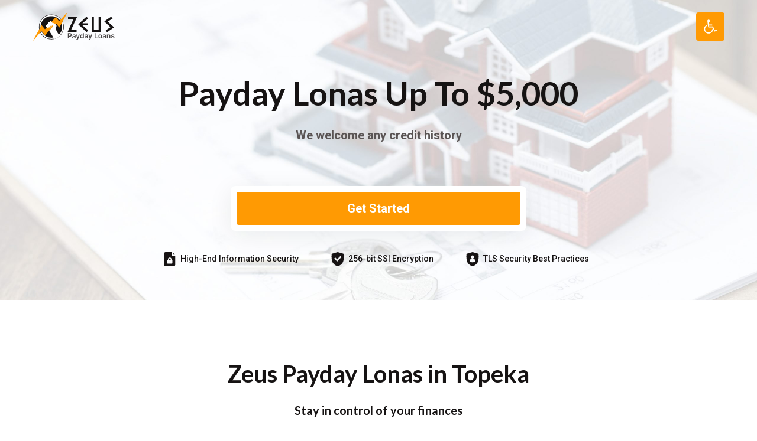

--- FILE ---
content_type: text/html; charset=UTF-8
request_url: https://zeusbcl.com/locations/topeka/
body_size: 21623
content:
<!DOCTYPE html>
<html lang="en-US">
<head>
	<meta charset="UTF-8">
	<meta name='robots' content='index, follow, max-image-preview:large, max-snippet:-1, max-video-preview:-1' />
	<style>img:is([sizes="auto" i], [sizes^="auto," i]) { contain-intrinsic-size: 3000px 1500px }</style>
	<meta name="viewport" content="width=device-width, initial-scale=1">
	<!-- This site is optimized with the Yoast SEO plugin v26.6 - https://yoast.com/wordpress/plugins/seo/ -->
	<title>Topeka - Zeus Payday Lonas</title>
	<link rel="canonical" href="https://zeusbcl.com/locations/topeka/" />
	<meta property="og:locale" content="en_US" />
	<meta property="og:type" content="article" />
	<meta property="og:title" content="Topeka - Zeus Payday Lonas" />
	<meta property="og:url" content="https://zeusbcl.com/locations/topeka/" />
	<meta property="og:site_name" content="Zeus Payday Lonas" />
	<meta property="article:modified_time" content="2024-05-28T06:41:57+00:00" />
	<meta name="twitter:card" content="summary_large_image" />
	<script type="application/ld+json" class="yoast-schema-graph">{"@context":"https://schema.org","@graph":[{"@type":"WebPage","@id":"https://zeusbcl.com/locations/topeka/","url":"https://zeusbcl.com/locations/topeka/","name":"Topeka - Zeus Payday Lonas","isPartOf":{"@id":"/#website"},"datePublished":"2021-11-30T09:56:23+00:00","dateModified":"2024-05-28T06:41:57+00:00","breadcrumb":{"@id":"https://zeusbcl.com/locations/topeka/#breadcrumb"},"inLanguage":"en-US","potentialAction":[{"@type":"ReadAction","target":["https://zeusbcl.com/locations/topeka/"]}]},{"@type":"BreadcrumbList","@id":"https://zeusbcl.com/locations/topeka/#breadcrumb","itemListElement":[{"@type":"ListItem","position":1,"name":"Home","item":"https://zeusbcl.com/"},{"@type":"ListItem","position":2,"name":"Topeka"}]},{"@type":"WebSite","@id":"/#website","url":"/","name":"Zeus Payday Lonas","description":"","publisher":{"@id":"/#organization"},"potentialAction":[{"@type":"SearchAction","target":{"@type":"EntryPoint","urlTemplate":"/?s={search_term_string}"},"query-input":{"@type":"PropertyValueSpecification","valueRequired":true,"valueName":"search_term_string"}}],"inLanguage":"en-US"},{"@type":"Organization","@id":"/#organization","name":"Zeus Payday Lonas","url":"/","logo":{"@type":"ImageObject","inLanguage":"en-US","@id":"/#/schema/logo/image/","url":"https://zeusbcl.com/wp-content/uploads/Logo.svg","contentUrl":"https://zeusbcl.com/wp-content/uploads/Logo.svg","width":139,"height":50,"caption":"Zeus Payday Lonas"},"image":{"@id":"/#/schema/logo/image/"}}]}</script>
	<!-- / Yoast SEO plugin. -->


<link href='https://fonts.gstatic.com' crossorigin rel='preconnect' />
<link href='https://fonts.googleapis.com' crossorigin rel='preconnect' />
<link rel="alternate" type="application/rss+xml" title="Zeus Payday Lonas &raquo; Feed" href="https://zeusbcl.com/feed/" />
<link rel="alternate" type="application/rss+xml" title="Zeus Payday Lonas &raquo; Comments Feed" href="https://zeusbcl.com/comments/feed/" />
<script>
window._wpemojiSettings = {"baseUrl":"https:\/\/s.w.org\/images\/core\/emoji\/15.0.3\/72x72\/","ext":".png","svgUrl":"https:\/\/s.w.org\/images\/core\/emoji\/15.0.3\/svg\/","svgExt":".svg","source":{"concatemoji":"https:\/\/zeusbcl.com\/wp-includes\/js\/wp-emoji-release.min.js?ver=6.7.2"}};
/*! This file is auto-generated */
!function(i,n){var o,s,e;function c(e){try{var t={supportTests:e,timestamp:(new Date).valueOf()};sessionStorage.setItem(o,JSON.stringify(t))}catch(e){}}function p(e,t,n){e.clearRect(0,0,e.canvas.width,e.canvas.height),e.fillText(t,0,0);var t=new Uint32Array(e.getImageData(0,0,e.canvas.width,e.canvas.height).data),r=(e.clearRect(0,0,e.canvas.width,e.canvas.height),e.fillText(n,0,0),new Uint32Array(e.getImageData(0,0,e.canvas.width,e.canvas.height).data));return t.every(function(e,t){return e===r[t]})}function u(e,t,n){switch(t){case"flag":return n(e,"\ud83c\udff3\ufe0f\u200d\u26a7\ufe0f","\ud83c\udff3\ufe0f\u200b\u26a7\ufe0f")?!1:!n(e,"\ud83c\uddfa\ud83c\uddf3","\ud83c\uddfa\u200b\ud83c\uddf3")&&!n(e,"\ud83c\udff4\udb40\udc67\udb40\udc62\udb40\udc65\udb40\udc6e\udb40\udc67\udb40\udc7f","\ud83c\udff4\u200b\udb40\udc67\u200b\udb40\udc62\u200b\udb40\udc65\u200b\udb40\udc6e\u200b\udb40\udc67\u200b\udb40\udc7f");case"emoji":return!n(e,"\ud83d\udc26\u200d\u2b1b","\ud83d\udc26\u200b\u2b1b")}return!1}function f(e,t,n){var r="undefined"!=typeof WorkerGlobalScope&&self instanceof WorkerGlobalScope?new OffscreenCanvas(300,150):i.createElement("canvas"),a=r.getContext("2d",{willReadFrequently:!0}),o=(a.textBaseline="top",a.font="600 32px Arial",{});return e.forEach(function(e){o[e]=t(a,e,n)}),o}function t(e){var t=i.createElement("script");t.src=e,t.defer=!0,i.head.appendChild(t)}"undefined"!=typeof Promise&&(o="wpEmojiSettingsSupports",s=["flag","emoji"],n.supports={everything:!0,everythingExceptFlag:!0},e=new Promise(function(e){i.addEventListener("DOMContentLoaded",e,{once:!0})}),new Promise(function(t){var n=function(){try{var e=JSON.parse(sessionStorage.getItem(o));if("object"==typeof e&&"number"==typeof e.timestamp&&(new Date).valueOf()<e.timestamp+604800&&"object"==typeof e.supportTests)return e.supportTests}catch(e){}return null}();if(!n){if("undefined"!=typeof Worker&&"undefined"!=typeof OffscreenCanvas&&"undefined"!=typeof URL&&URL.createObjectURL&&"undefined"!=typeof Blob)try{var e="postMessage("+f.toString()+"("+[JSON.stringify(s),u.toString(),p.toString()].join(",")+"));",r=new Blob([e],{type:"text/javascript"}),a=new Worker(URL.createObjectURL(r),{name:"wpTestEmojiSupports"});return void(a.onmessage=function(e){c(n=e.data),a.terminate(),t(n)})}catch(e){}c(n=f(s,u,p))}t(n)}).then(function(e){for(var t in e)n.supports[t]=e[t],n.supports.everything=n.supports.everything&&n.supports[t],"flag"!==t&&(n.supports.everythingExceptFlag=n.supports.everythingExceptFlag&&n.supports[t]);n.supports.everythingExceptFlag=n.supports.everythingExceptFlag&&!n.supports.flag,n.DOMReady=!1,n.readyCallback=function(){n.DOMReady=!0}}).then(function(){return e}).then(function(){var e;n.supports.everything||(n.readyCallback(),(e=n.source||{}).concatemoji?t(e.concatemoji):e.wpemoji&&e.twemoji&&(t(e.twemoji),t(e.wpemoji)))}))}((window,document),window._wpemojiSettings);
</script>

<link rel='stylesheet' id='generate-fonts-css' href='//fonts.googleapis.com/css?family=Roboto:100,100italic,300,300italic,regular,italic,500,500italic,700,700italic,900,900italic|Lato:100,100italic,300,300italic,regular,italic,700,700italic,900,900italic' media='all' />
<style id='wp-emoji-styles-inline-css'>

	img.wp-smiley, img.emoji {
		display: inline !important;
		border: none !important;
		box-shadow: none !important;
		height: 1em !important;
		width: 1em !important;
		margin: 0 0.07em !important;
		vertical-align: -0.1em !important;
		background: none !important;
		padding: 0 !important;
	}
</style>
<link rel='stylesheet' id='wp-block-library-css' href='https://zeusbcl.com/wp-includes/css/dist/block-library/style.min.css?ver=6.7.2' media='all' />
<style id='classic-theme-styles-inline-css'>
/*! This file is auto-generated */
.wp-block-button__link{color:#fff;background-color:#32373c;border-radius:9999px;box-shadow:none;text-decoration:none;padding:calc(.667em + 2px) calc(1.333em + 2px);font-size:1.125em}.wp-block-file__button{background:#32373c;color:#fff;text-decoration:none}
</style>
<style id='global-styles-inline-css'>
:root{--wp--preset--aspect-ratio--square: 1;--wp--preset--aspect-ratio--4-3: 4/3;--wp--preset--aspect-ratio--3-4: 3/4;--wp--preset--aspect-ratio--3-2: 3/2;--wp--preset--aspect-ratio--2-3: 2/3;--wp--preset--aspect-ratio--16-9: 16/9;--wp--preset--aspect-ratio--9-16: 9/16;--wp--preset--color--black: #000000;--wp--preset--color--cyan-bluish-gray: #abb8c3;--wp--preset--color--white: #ffffff;--wp--preset--color--pale-pink: #f78da7;--wp--preset--color--vivid-red: #cf2e2e;--wp--preset--color--luminous-vivid-orange: #ff6900;--wp--preset--color--luminous-vivid-amber: #fcb900;--wp--preset--color--light-green-cyan: #7bdcb5;--wp--preset--color--vivid-green-cyan: #00d084;--wp--preset--color--pale-cyan-blue: #8ed1fc;--wp--preset--color--vivid-cyan-blue: #0693e3;--wp--preset--color--vivid-purple: #9b51e0;--wp--preset--color--contrast: var(--contrast);--wp--preset--color--contrast-2: var(--contrast-2);--wp--preset--color--contrast-3: var(--contrast-3);--wp--preset--color--base: var(--base);--wp--preset--color--base-2: var(--base-2);--wp--preset--color--base-3: var(--base-3);--wp--preset--color--accent: var(--accent);--wp--preset--gradient--vivid-cyan-blue-to-vivid-purple: linear-gradient(135deg,rgba(6,147,227,1) 0%,rgb(155,81,224) 100%);--wp--preset--gradient--light-green-cyan-to-vivid-green-cyan: linear-gradient(135deg,rgb(122,220,180) 0%,rgb(0,208,130) 100%);--wp--preset--gradient--luminous-vivid-amber-to-luminous-vivid-orange: linear-gradient(135deg,rgba(252,185,0,1) 0%,rgba(255,105,0,1) 100%);--wp--preset--gradient--luminous-vivid-orange-to-vivid-red: linear-gradient(135deg,rgba(255,105,0,1) 0%,rgb(207,46,46) 100%);--wp--preset--gradient--very-light-gray-to-cyan-bluish-gray: linear-gradient(135deg,rgb(238,238,238) 0%,rgb(169,184,195) 100%);--wp--preset--gradient--cool-to-warm-spectrum: linear-gradient(135deg,rgb(74,234,220) 0%,rgb(151,120,209) 20%,rgb(207,42,186) 40%,rgb(238,44,130) 60%,rgb(251,105,98) 80%,rgb(254,248,76) 100%);--wp--preset--gradient--blush-light-purple: linear-gradient(135deg,rgb(255,206,236) 0%,rgb(152,150,240) 100%);--wp--preset--gradient--blush-bordeaux: linear-gradient(135deg,rgb(254,205,165) 0%,rgb(254,45,45) 50%,rgb(107,0,62) 100%);--wp--preset--gradient--luminous-dusk: linear-gradient(135deg,rgb(255,203,112) 0%,rgb(199,81,192) 50%,rgb(65,88,208) 100%);--wp--preset--gradient--pale-ocean: linear-gradient(135deg,rgb(255,245,203) 0%,rgb(182,227,212) 50%,rgb(51,167,181) 100%);--wp--preset--gradient--electric-grass: linear-gradient(135deg,rgb(202,248,128) 0%,rgb(113,206,126) 100%);--wp--preset--gradient--midnight: linear-gradient(135deg,rgb(2,3,129) 0%,rgb(40,116,252) 100%);--wp--preset--font-size--small: 13px;--wp--preset--font-size--medium: 20px;--wp--preset--font-size--large: 36px;--wp--preset--font-size--x-large: 42px;--wp--preset--spacing--20: 0.44rem;--wp--preset--spacing--30: 0.67rem;--wp--preset--spacing--40: 1rem;--wp--preset--spacing--50: 1.5rem;--wp--preset--spacing--60: 2.25rem;--wp--preset--spacing--70: 3.38rem;--wp--preset--spacing--80: 5.06rem;--wp--preset--shadow--natural: 6px 6px 9px rgba(0, 0, 0, 0.2);--wp--preset--shadow--deep: 12px 12px 50px rgba(0, 0, 0, 0.4);--wp--preset--shadow--sharp: 6px 6px 0px rgba(0, 0, 0, 0.2);--wp--preset--shadow--outlined: 6px 6px 0px -3px rgba(255, 255, 255, 1), 6px 6px rgba(0, 0, 0, 1);--wp--preset--shadow--crisp: 6px 6px 0px rgba(0, 0, 0, 1);}:where(.is-layout-flex){gap: 0.5em;}:where(.is-layout-grid){gap: 0.5em;}body .is-layout-flex{display: flex;}.is-layout-flex{flex-wrap: wrap;align-items: center;}.is-layout-flex > :is(*, div){margin: 0;}body .is-layout-grid{display: grid;}.is-layout-grid > :is(*, div){margin: 0;}:where(.wp-block-columns.is-layout-flex){gap: 2em;}:where(.wp-block-columns.is-layout-grid){gap: 2em;}:where(.wp-block-post-template.is-layout-flex){gap: 1.25em;}:where(.wp-block-post-template.is-layout-grid){gap: 1.25em;}.has-black-color{color: var(--wp--preset--color--black) !important;}.has-cyan-bluish-gray-color{color: var(--wp--preset--color--cyan-bluish-gray) !important;}.has-white-color{color: var(--wp--preset--color--white) !important;}.has-pale-pink-color{color: var(--wp--preset--color--pale-pink) !important;}.has-vivid-red-color{color: var(--wp--preset--color--vivid-red) !important;}.has-luminous-vivid-orange-color{color: var(--wp--preset--color--luminous-vivid-orange) !important;}.has-luminous-vivid-amber-color{color: var(--wp--preset--color--luminous-vivid-amber) !important;}.has-light-green-cyan-color{color: var(--wp--preset--color--light-green-cyan) !important;}.has-vivid-green-cyan-color{color: var(--wp--preset--color--vivid-green-cyan) !important;}.has-pale-cyan-blue-color{color: var(--wp--preset--color--pale-cyan-blue) !important;}.has-vivid-cyan-blue-color{color: var(--wp--preset--color--vivid-cyan-blue) !important;}.has-vivid-purple-color{color: var(--wp--preset--color--vivid-purple) !important;}.has-black-background-color{background-color: var(--wp--preset--color--black) !important;}.has-cyan-bluish-gray-background-color{background-color: var(--wp--preset--color--cyan-bluish-gray) !important;}.has-white-background-color{background-color: var(--wp--preset--color--white) !important;}.has-pale-pink-background-color{background-color: var(--wp--preset--color--pale-pink) !important;}.has-vivid-red-background-color{background-color: var(--wp--preset--color--vivid-red) !important;}.has-luminous-vivid-orange-background-color{background-color: var(--wp--preset--color--luminous-vivid-orange) !important;}.has-luminous-vivid-amber-background-color{background-color: var(--wp--preset--color--luminous-vivid-amber) !important;}.has-light-green-cyan-background-color{background-color: var(--wp--preset--color--light-green-cyan) !important;}.has-vivid-green-cyan-background-color{background-color: var(--wp--preset--color--vivid-green-cyan) !important;}.has-pale-cyan-blue-background-color{background-color: var(--wp--preset--color--pale-cyan-blue) !important;}.has-vivid-cyan-blue-background-color{background-color: var(--wp--preset--color--vivid-cyan-blue) !important;}.has-vivid-purple-background-color{background-color: var(--wp--preset--color--vivid-purple) !important;}.has-black-border-color{border-color: var(--wp--preset--color--black) !important;}.has-cyan-bluish-gray-border-color{border-color: var(--wp--preset--color--cyan-bluish-gray) !important;}.has-white-border-color{border-color: var(--wp--preset--color--white) !important;}.has-pale-pink-border-color{border-color: var(--wp--preset--color--pale-pink) !important;}.has-vivid-red-border-color{border-color: var(--wp--preset--color--vivid-red) !important;}.has-luminous-vivid-orange-border-color{border-color: var(--wp--preset--color--luminous-vivid-orange) !important;}.has-luminous-vivid-amber-border-color{border-color: var(--wp--preset--color--luminous-vivid-amber) !important;}.has-light-green-cyan-border-color{border-color: var(--wp--preset--color--light-green-cyan) !important;}.has-vivid-green-cyan-border-color{border-color: var(--wp--preset--color--vivid-green-cyan) !important;}.has-pale-cyan-blue-border-color{border-color: var(--wp--preset--color--pale-cyan-blue) !important;}.has-vivid-cyan-blue-border-color{border-color: var(--wp--preset--color--vivid-cyan-blue) !important;}.has-vivid-purple-border-color{border-color: var(--wp--preset--color--vivid-purple) !important;}.has-vivid-cyan-blue-to-vivid-purple-gradient-background{background: var(--wp--preset--gradient--vivid-cyan-blue-to-vivid-purple) !important;}.has-light-green-cyan-to-vivid-green-cyan-gradient-background{background: var(--wp--preset--gradient--light-green-cyan-to-vivid-green-cyan) !important;}.has-luminous-vivid-amber-to-luminous-vivid-orange-gradient-background{background: var(--wp--preset--gradient--luminous-vivid-amber-to-luminous-vivid-orange) !important;}.has-luminous-vivid-orange-to-vivid-red-gradient-background{background: var(--wp--preset--gradient--luminous-vivid-orange-to-vivid-red) !important;}.has-very-light-gray-to-cyan-bluish-gray-gradient-background{background: var(--wp--preset--gradient--very-light-gray-to-cyan-bluish-gray) !important;}.has-cool-to-warm-spectrum-gradient-background{background: var(--wp--preset--gradient--cool-to-warm-spectrum) !important;}.has-blush-light-purple-gradient-background{background: var(--wp--preset--gradient--blush-light-purple) !important;}.has-blush-bordeaux-gradient-background{background: var(--wp--preset--gradient--blush-bordeaux) !important;}.has-luminous-dusk-gradient-background{background: var(--wp--preset--gradient--luminous-dusk) !important;}.has-pale-ocean-gradient-background{background: var(--wp--preset--gradient--pale-ocean) !important;}.has-electric-grass-gradient-background{background: var(--wp--preset--gradient--electric-grass) !important;}.has-midnight-gradient-background{background: var(--wp--preset--gradient--midnight) !important;}.has-small-font-size{font-size: var(--wp--preset--font-size--small) !important;}.has-medium-font-size{font-size: var(--wp--preset--font-size--medium) !important;}.has-large-font-size{font-size: var(--wp--preset--font-size--large) !important;}.has-x-large-font-size{font-size: var(--wp--preset--font-size--x-large) !important;}
:where(.wp-block-post-template.is-layout-flex){gap: 1.25em;}:where(.wp-block-post-template.is-layout-grid){gap: 1.25em;}
:where(.wp-block-columns.is-layout-flex){gap: 2em;}:where(.wp-block-columns.is-layout-grid){gap: 2em;}
:root :where(.wp-block-pullquote){font-size: 1.5em;line-height: 1.6;}
</style>
<link rel='stylesheet' id='contact-form-7-css' href='https://zeusbcl.com/wp-content/plugins/contact-form-7/includes/css/styles.css?ver=6.1.4' media='all' />
<link rel='stylesheet' id='generateblocks-google-fonts-css' href='https://fonts.googleapis.com/css?family=Lato:100,100italic,300,300italic,regular,italic,700,700italic,900,900italic&#038;display=swap' media='all' />
<link rel='stylesheet' id='pojo-a11y-css' href='https://zeusbcl.com/wp-content/plugins/pojo-accessibility/modules/legacy/assets/css/style.min.css?ver=1.0.0' media='all' />
<link rel='stylesheet' id='generate-widget-areas-css' href='https://zeusbcl.com/wp-content/themes/generatepress/assets/css/components/widget-areas.min.css?ver=3.5.1' media='all' />
<link rel='stylesheet' id='generate-style-css' href='https://zeusbcl.com/wp-content/themes/generatepress/assets/css/main.min.css?ver=3.5.1' media='all' />
<style id='generate-style-inline-css'>
.is-right-sidebar{width:30%;}.is-left-sidebar{width:30%;}.site-content .content-area{width:100%;}@media (max-width: 0px){.main-navigation .menu-toggle,.sidebar-nav-mobile:not(#sticky-placeholder){display:block;}.main-navigation ul,.gen-sidebar-nav,.main-navigation:not(.slideout-navigation):not(.toggled) .main-nav > ul,.has-inline-mobile-toggle #site-navigation .inside-navigation > *:not(.navigation-search):not(.main-nav){display:none;}.nav-align-right .inside-navigation,.nav-align-center .inside-navigation{justify-content:space-between;}.has-inline-mobile-toggle .mobile-menu-control-wrapper{display:flex;flex-wrap:wrap;}.has-inline-mobile-toggle .inside-header{flex-direction:row;text-align:left;flex-wrap:wrap;}.has-inline-mobile-toggle .header-widget,.has-inline-mobile-toggle #site-navigation{flex-basis:100%;}.nav-float-left .has-inline-mobile-toggle #site-navigation{order:10;}}
.dynamic-author-image-rounded{border-radius:100%;}.dynamic-featured-image, .dynamic-author-image{vertical-align:middle;}.one-container.blog .dynamic-content-template:not(:last-child), .one-container.archive .dynamic-content-template:not(:last-child){padding-bottom:0px;}.dynamic-entry-excerpt > p:last-child{margin-bottom:0px;}
</style>
<link rel='stylesheet' id='generatepress-dynamic-css' href='https://zeusbcl.com/wp-content/uploads/generatepress/style.min.css?ver=1728819557' media='all' />
<link rel='stylesheet' id='generate-child-css' href='https://zeusbcl.com/wp-content/themes/generatepress_child/style.css?ver=1745828312' media='all' />
<style id='generateblocks-inline-css'>
.gb-container-0623bb3a{background-image:url(https://zeusbcl.com/wp-content/uploads/Hero-img-1-scaled.jpg);background-repeat:no-repeat;background-position:center center;background-size:cover;}.gb-container-0623bb3a > .gb-inside-container{padding:124px 40px 60px;max-width:1250px;margin-left:auto;margin-right:auto;}.gb-grid-wrapper > .gb-grid-column-0623bb3a > .gb-container{display:flex;flex-direction:column;height:100%;}.gb-container-0623bb3a.gb-has-dynamic-bg{background-image:var(--background-url);}.gb-container-0623bb3a.gb-no-dynamic-bg{background-image:none;}.gb-container-a808883d > .gb-inside-container{padding:0;}.gb-grid-wrapper > .gb-grid-column-a808883d{width:100%;}.gb-grid-wrapper > .gb-grid-column-a808883d > .gb-container{display:flex;flex-direction:column;height:100%;}.gb-container-19013791{margin-top:72px;margin-bottom:36px;border-radius:8px;background-color:#ffffff;}.gb-container-19013791 > .gb-inside-container{padding:10px;max-width:1250px;margin-left:auto;margin-right:auto;}.gb-grid-wrapper > .gb-grid-column-19013791 > .gb-container{display:flex;flex-direction:column;height:100%;}.gb-container-17f79433 > .gb-inside-container{padding:100px 40px 70px;max-width:1250px;margin-left:auto;margin-right:auto;}.gb-grid-wrapper > .gb-grid-column-17f79433 > .gb-container{display:flex;flex-direction:column;height:100%;}.gb-container-1bb1b6eb{border-radius:8px;}.gb-container-1bb1b6eb > .gb-inside-container{padding:28px;}.gb-grid-wrapper > .gb-grid-column-1bb1b6eb{width:50%;}.gb-grid-wrapper > .gb-grid-column-1bb1b6eb > .gb-container{display:flex;flex-direction:column;height:100%;}.gb-container-0f2f5ce2 > .gb-inside-container{padding:0;}.gb-grid-wrapper > .gb-grid-column-0f2f5ce2{width:15%;}.gb-grid-wrapper > .gb-grid-column-0f2f5ce2 > .gb-container{display:flex;flex-direction:column;height:100%;}.gb-container-6e3bb7d5 > .gb-inside-container{padding:0;}.gb-grid-wrapper > .gb-grid-column-6e3bb7d5{width:85%;}.gb-grid-wrapper > .gb-grid-column-6e3bb7d5 > .gb-container{display:flex;flex-direction:column;height:100%;}.gb-container-027e2127{border-radius:8px;}.gb-container-027e2127 > .gb-inside-container{padding:28px;}.gb-grid-wrapper > .gb-grid-column-027e2127{width:50%;}.gb-grid-wrapper > .gb-grid-column-027e2127 > .gb-container{display:flex;flex-direction:column;height:100%;}.gb-container-55b9e369 > .gb-inside-container{padding:0;}.gb-grid-wrapper > .gb-grid-column-55b9e369{width:15%;}.gb-grid-wrapper > .gb-grid-column-55b9e369 > .gb-container{display:flex;flex-direction:column;height:100%;}.gb-container-4f00f73a > .gb-inside-container{padding:0;}.gb-grid-wrapper > .gb-grid-column-4f00f73a{width:85%;}.gb-grid-wrapper > .gb-grid-column-4f00f73a > .gb-container{display:flex;flex-direction:column;height:100%;}.gb-container-5ebce9f3{border-radius:8px;}.gb-container-5ebce9f3 > .gb-inside-container{padding:28px;}.gb-grid-wrapper > .gb-grid-column-5ebce9f3{width:50%;}.gb-grid-wrapper > .gb-grid-column-5ebce9f3 > .gb-container{display:flex;flex-direction:column;height:100%;}.gb-container-e968b885 > .gb-inside-container{padding:0;}.gb-grid-wrapper > .gb-grid-column-e968b885{width:15%;}.gb-grid-wrapper > .gb-grid-column-e968b885 > .gb-container{display:flex;flex-direction:column;height:100%;}.gb-container-cf2ea824 > .gb-inside-container{padding:0;}.gb-grid-wrapper > .gb-grid-column-cf2ea824{width:85%;}.gb-grid-wrapper > .gb-grid-column-cf2ea824 > .gb-container{display:flex;flex-direction:column;height:100%;}.gb-container-f74db57a{border-radius:8px;}.gb-container-f74db57a > .gb-inside-container{padding:28px;}.gb-grid-wrapper > .gb-grid-column-f74db57a{width:50%;}.gb-grid-wrapper > .gb-grid-column-f74db57a > .gb-container{display:flex;flex-direction:column;height:100%;}.gb-container-f13174af > .gb-inside-container{padding:0;}.gb-grid-wrapper > .gb-grid-column-f13174af{width:15%;}.gb-grid-wrapper > .gb-grid-column-f13174af > .gb-container{display:flex;flex-direction:column;height:100%;}.gb-container-8dca562c > .gb-inside-container{padding:0;}.gb-grid-wrapper > .gb-grid-column-8dca562c{width:85%;}.gb-grid-wrapper > .gb-grid-column-8dca562c > .gb-container{display:flex;flex-direction:column;height:100%;}.gb-container-a7ff9124{background-color:#F4F3F3;}.gb-container-a7ff9124 > .gb-inside-container{padding:100px 40px 50px;max-width:1250px;margin-left:auto;margin-right:auto;}.gb-grid-wrapper > .gb-grid-column-a7ff9124 > .gb-container{display:flex;flex-direction:column;height:100%;}.gb-container-0a934d3f > .gb-inside-container{padding:0;}.gb-grid-wrapper > .gb-grid-column-0a934d3f{width:45%;}.gb-grid-wrapper > .gb-grid-column-0a934d3f > .gb-container{display:flex;flex-direction:column;height:100%;}.gb-container-8273918b > .gb-inside-container{padding:0;}.gb-grid-wrapper > .gb-grid-column-8273918b{width:55%;}.gb-grid-wrapper > .gb-grid-column-8273918b > .gb-container{display:flex;flex-direction:column;height:100%;}.gb-container-674e59a2 > .gb-inside-container{padding:100px 40px;max-width:1250px;margin-left:auto;margin-right:auto;}.gb-grid-wrapper > .gb-grid-column-674e59a2 > .gb-container{display:flex;flex-direction:column;height:100%;}.gb-container-55bb5922{border-radius:8px;}.gb-container-55bb5922 > .gb-inside-container{padding:32px;}.gb-grid-wrapper > .gb-grid-column-55bb5922{width:33.33%;}.gb-grid-wrapper > .gb-grid-column-55bb5922 > .gb-container{display:flex;flex-direction:column;height:100%;}.gb-container-1b738ce7{border-radius:8px;}.gb-container-1b738ce7 > .gb-inside-container{padding:32px;}.gb-grid-wrapper > .gb-grid-column-1b738ce7{width:33.33%;}.gb-grid-wrapper > .gb-grid-column-1b738ce7 > .gb-container{display:flex;flex-direction:column;height:100%;}.gb-container-1d46ebe8{border-radius:8px;}.gb-container-1d46ebe8 > .gb-inside-container{padding:32px;}.gb-grid-wrapper > .gb-grid-column-1d46ebe8{width:33.33%;}.gb-grid-wrapper > .gb-grid-column-1d46ebe8 > .gb-container{display:flex;flex-direction:column;height:100%;}.gb-container-fc9e5601{background-image:url(https://zeusbcl.com/wp-content/uploads/CTA-img.jpg);background-repeat:no-repeat;background-position:center center;background-size:cover;}.gb-container-fc9e5601 > .gb-inside-container{padding:80px 100px 60px;max-width:1250px;margin-left:auto;margin-right:auto;}.gb-grid-wrapper > .gb-grid-column-fc9e5601 > .gb-container{display:flex;flex-direction:column;height:100%;}.gb-container-fc9e5601.gb-has-dynamic-bg{background-image:var(--background-url);}.gb-container-fc9e5601.gb-no-dynamic-bg{background-image:none;}.gb-grid-wrapper-28d3f86f{display:flex;flex-wrap:wrap;margin-left:-30px;}.gb-grid-wrapper-28d3f86f > .gb-grid-column{box-sizing:border-box;padding-left:30px;}.gb-grid-wrapper-a78fca09{display:flex;flex-wrap:wrap;margin-left:-30px;}.gb-grid-wrapper-a78fca09 > .gb-grid-column{box-sizing:border-box;padding-left:30px;padding-bottom:30px;}.gb-grid-wrapper-52434883{display:flex;flex-wrap:wrap;margin-left:-20px;}.gb-grid-wrapper-52434883 > .gb-grid-column{box-sizing:border-box;padding-left:20px;}.gb-grid-wrapper-10ef736b{display:flex;flex-wrap:wrap;margin-left:-20px;}.gb-grid-wrapper-10ef736b > .gb-grid-column{box-sizing:border-box;padding-left:20px;}.gb-grid-wrapper-6ed65e14{display:flex;flex-wrap:wrap;margin-left:-20px;}.gb-grid-wrapper-6ed65e14 > .gb-grid-column{box-sizing:border-box;padding-left:20px;}.gb-grid-wrapper-cbebc67f{display:flex;flex-wrap:wrap;margin-left:-20px;}.gb-grid-wrapper-cbebc67f > .gb-grid-column{box-sizing:border-box;padding-left:20px;}.gb-grid-wrapper-9d42f4b8{display:flex;flex-wrap:wrap;margin-left:-100px;}.gb-grid-wrapper-9d42f4b8 > .gb-grid-column{box-sizing:border-box;padding-left:100px;}.gb-grid-wrapper-74c849c8{display:flex;flex-wrap:wrap;margin-left:-30px;}.gb-grid-wrapper-74c849c8 > .gb-grid-column{box-sizing:border-box;padding-left:30px;}h1.gb-headline-01c1c035{font-size:56px;text-align:center;padding-right:200px;padding-left:200px;margin-bottom:24px;}p.gb-headline-ce086a57{font-size:20px;font-weight:600;text-align:center;margin-bottom:0px;}p.gb-headline-d1de6d36{font-family:Lato, sans-serif;font-size:20px;font-weight:700;text-align:center;margin-bottom:72px;color:#161313;}h4.gb-headline-3ad53084{margin-bottom:8px;}p.gb-headline-cb2df5ac{font-size:14px;margin-bottom:0px;}h4.gb-headline-888bcb57{margin-bottom:8px;}p.gb-headline-46d172eb{font-size:14px;margin-bottom:0px;}h4.gb-headline-0883843f{margin-bottom:8px;}p.gb-headline-4ec166a5{font-size:14px;margin-bottom:0px;}h4.gb-headline-cb7f8cbe{margin-bottom:8px;}p.gb-headline-27f0f94c{font-size:14px;margin-bottom:0px;}h2.gb-headline-df3505da{text-align:center;}p.gb-headline-6931efa2{font-size:16px;font-weight:400;text-align:center;}h2.gb-headline-45ca72a6{text-align:center;margin-bottom:72px;}h4.gb-headline-60f9369a{text-align:center;margin-top:28px;margin-bottom:16px;}p.gb-headline-ec7a3cca{font-size:14px;text-align:center;margin-bottom:0px;}h4.gb-headline-5c2764aa{text-align:center;margin-top:28px;margin-bottom:16px;}p.gb-headline-3aa98a2d{font-size:14px;text-align:center;margin-bottom:0px;}h4.gb-headline-441d7ee6{text-align:center;margin-top:28px;margin-bottom:16px;}p.gb-headline-e483422e{font-size:14px;text-align:center;margin-bottom:0px;}h2.gb-headline-34c0a6a8{text-align:center;color:#ffffff;}p.gb-headline-dc4e2031{font-size:20px;font-weight:600;text-align:center;margin-bottom:72px;color:#ffffff;}a.gb-button-c9e9820c{display:block;font-size:20px;font-weight:700;text-align:center;padding:15px 20px;border:1px solid #ffffff;background-color:#ff9a03;color:#ffffff;text-decoration:none;}a.gb-button-c9e9820c:hover, a.gb-button-c9e9820c:active, a.gb-button-c9e9820c:focus{border-color:#ff9a03;background-color:#ffffff;color:#ff9a03;}@media (max-width: 767px) {.gb-container-0623bb3a > .gb-inside-container{padding:90px 20px 40px;}.gb-grid-wrapper > .gb-grid-column-a808883d{width:100%;}.gb-container-19013791{margin-top:32px;margin-bottom:24px;}.gb-container-17f79433 > .gb-inside-container{padding:60px 20px 30px;}.gb-grid-wrapper > .gb-grid-column-1bb1b6eb{width:100%;}.gb-grid-wrapper > .gb-grid-column-0f2f5ce2{width:25%;}.gb-grid-wrapper > .gb-grid-column-6e3bb7d5{width:75%;}.gb-grid-wrapper > .gb-grid-column-027e2127{width:100%;}.gb-grid-wrapper > .gb-grid-column-55b9e369{width:25%;}.gb-grid-wrapper > .gb-grid-column-4f00f73a{width:75%;}.gb-grid-wrapper > .gb-grid-column-5ebce9f3{width:100%;}.gb-grid-wrapper > .gb-grid-column-e968b885{width:25%;}.gb-grid-wrapper > .gb-grid-column-cf2ea824{width:75%;}.gb-grid-wrapper > .gb-grid-column-f74db57a{width:100%;}.gb-grid-wrapper > .gb-grid-column-f13174af{width:25%;}.gb-grid-wrapper > .gb-grid-column-8dca562c{width:75%;}.gb-container-a7ff9124 > .gb-inside-container{padding:60px 20px 10px;}.gb-grid-wrapper > .gb-grid-column-0a934d3f{width:100%;}.gb-grid-wrapper > .gb-grid-column-8273918b{width:100%;}.gb-container-674e59a2 > .gb-inside-container{padding:60px 20px 36px;}.gb-grid-wrapper > .gb-grid-column-55bb5922{width:100%;}.gb-grid-wrapper > .gb-grid-column-1b738ce7{width:100%;}.gb-grid-wrapper > .gb-grid-column-1d46ebe8{width:100%;}.gb-container-fc9e5601 > .gb-inside-container{padding-top:60px;padding-right:20px;padding-left:20px;}.gb-grid-wrapper-52434883{margin-left:-18px;}.gb-grid-wrapper-52434883 > .gb-grid-column{padding-left:18px;}.gb-grid-wrapper-10ef736b{margin-left:-18px;}.gb-grid-wrapper-10ef736b > .gb-grid-column{padding-left:18px;}.gb-grid-wrapper-6ed65e14{margin-left:-18px;}.gb-grid-wrapper-6ed65e14 > .gb-grid-column{padding-left:18px;}.gb-grid-wrapper-cbebc67f{margin-left:-18px;}.gb-grid-wrapper-cbebc67f > .gb-grid-column{padding-left:18px;}.gb-grid-wrapper-74c849c8 > .gb-grid-column{padding-bottom:24px;}h1.gb-headline-01c1c035{font-size:28px;padding-right:0px;padding-left:0px;}p.gb-headline-ce086a57{font-size:16px;}p.gb-headline-d1de6d36{font-size:20px;margin-bottom:52px;}p.gb-headline-6931efa2{font-size:16px;}h2.gb-headline-45ca72a6{margin-bottom:52px;}p.gb-headline-dc4e2031{font-size:16px;margin-bottom:32px;}}:root{--gb-container-width:1250px;}.gb-container .wp-block-image img{vertical-align:middle;}.gb-grid-wrapper .wp-block-image{margin-bottom:0;}.gb-highlight{background:none;}.gb-shape{line-height:0;}
</style>
<link rel='stylesheet' id='generate-navigation-branding-css' href='https://zeusbcl.com/wp-content/plugins/gp-premium/menu-plus/functions/css/navigation-branding-flex.min.css?ver=2.5.0' media='all' />
<style id='generate-navigation-branding-inline-css'>
.main-navigation.has-branding .inside-navigation.grid-container, .main-navigation.has-branding.grid-container .inside-navigation:not(.grid-container){padding:0px 40px 0px 40px;}.main-navigation.has-branding:not(.grid-container) .inside-navigation:not(.grid-container) .navigation-branding{margin-left:10px;}.main-navigation .sticky-navigation-logo, .main-navigation.navigation-stick .site-logo:not(.mobile-header-logo){display:none;}.main-navigation.navigation-stick .sticky-navigation-logo{display:block;}.navigation-branding img, .site-logo.mobile-header-logo img{height:48px;width:auto;}.navigation-branding .main-title{line-height:48px;}@media (max-width: 0px){.main-navigation.has-branding.nav-align-center .menu-bar-items, .main-navigation.has-sticky-branding.navigation-stick.nav-align-center .menu-bar-items{margin-left:auto;}.navigation-branding{margin-right:auto;margin-left:10px;}.navigation-branding .main-title, .mobile-header-navigation .site-logo{margin-left:10px;}.main-navigation.has-branding .inside-navigation.grid-container{padding:0px;}}
</style>
<script src="https://zeusbcl.com/wp-includes/js/jquery/jquery.min.js?ver=3.7.1" id="jquery-core-js"></script>
<script src="https://zeusbcl.com/wp-includes/js/jquery/jquery-migrate.min.js?ver=3.4.1" id="jquery-migrate-js"></script>
<script src="https://zeusbcl.com/wp-content/themes/generatepress_child/assets/js/custom.js?ver=6.7.2" id="newscript-js"></script>
<link rel="https://api.w.org/" href="https://zeusbcl.com/wp-json/" /><link rel="EditURI" type="application/rsd+xml" title="RSD" href="https://zeusbcl.com/xmlrpc.php?rsd" />
<meta name="generator" content="WordPress 6.7.2" />
<link rel='shortlink' href='https://zeusbcl.com/?p=1134' />
<link rel="alternate" title="oEmbed (JSON)" type="application/json+oembed" href="https://zeusbcl.com/wp-json/oembed/1.0/embed?url=https%3A%2F%2Fzeusbcl.com%2Flocations%2Ftopeka%2F" />
<link rel="alternate" title="oEmbed (XML)" type="text/xml+oembed" href="https://zeusbcl.com/wp-json/oembed/1.0/embed?url=https%3A%2F%2Fzeusbcl.com%2Flocations%2Ftopeka%2F&#038;format=xml" />
<style type="text/css">
#pojo-a11y-toolbar .pojo-a11y-toolbar-toggle a{ background-color: #30c1a7;	color: #ffffff;}
#pojo-a11y-toolbar .pojo-a11y-toolbar-overlay, #pojo-a11y-toolbar .pojo-a11y-toolbar-overlay ul.pojo-a11y-toolbar-items.pojo-a11y-links{ border-color: #30c1a7;}
body.pojo-a11y-focusable a:focus{ outline-style: solid !important;	outline-width: 1px !important;	outline-color: #FF0000 !important;}
#pojo-a11y-toolbar{ top: 150px !important;}
#pojo-a11y-toolbar .pojo-a11y-toolbar-overlay{ background-color: #ffffff;}
#pojo-a11y-toolbar .pojo-a11y-toolbar-overlay ul.pojo-a11y-toolbar-items li.pojo-a11y-toolbar-item a, #pojo-a11y-toolbar .pojo-a11y-toolbar-overlay p.pojo-a11y-toolbar-title{ color: #333333;}
#pojo-a11y-toolbar .pojo-a11y-toolbar-overlay ul.pojo-a11y-toolbar-items li.pojo-a11y-toolbar-item a.active{ background-color: #30c1a7;	color: #ffffff;}
@media (max-width: 767px) { #pojo-a11y-toolbar { top: 150px !important; } }</style><!-- Global site tag (gtag.js) - Google Analytics -->
<script async src="https://www.googletagmanager.com/gtag/js?id=G-5078580VDT"></script>
<script>
  window.dataLayer = window.dataLayer || [];
  function gtag(){dataLayer.push(arguments);}
  gtag('js', new Date());

  gtag('config', 'G-5078580VDT');
</script><link rel="icon" href="https://zeusbcl.com/wp-content/uploads/cropped-Frame-32x32.png" sizes="32x32" />
<link rel="icon" href="https://zeusbcl.com/wp-content/uploads/cropped-Frame-192x192.png" sizes="192x192" />
<link rel="apple-touch-icon" href="https://zeusbcl.com/wp-content/uploads/cropped-Frame-180x180.png" />
<meta name="msapplication-TileImage" content="https://zeusbcl.com/wp-content/uploads/cropped-Frame-270x270.png" />
</head>

<body class="locations-template-default single single-locations postid-1134 wp-custom-logo wp-embed-responsive post-image-above-header post-image-aligned-center sticky-menu-fade sticky-enabled both-sticky-menu no-sidebar nav-float-right separate-containers header-aligned-left dropdown-hover full-width-content" itemtype="https://schema.org/Blog" itemscope>
	<a class="screen-reader-text skip-link" href="#content" title="Skip to content">Skip to content</a>		<header class="site-header has-inline-mobile-toggle" id="masthead" aria-label="Site"  itemtype="https://schema.org/WPHeader" itemscope>
			<div class="inside-header grid-container">
				<div class="site-logo">
					<a href="https://zeusbcl.com/" rel="home">
						<img  class="header-image is-logo-image" alt="Zeus Payday Lonas" src="https://zeusbcl.com/wp-content/uploads/Logo.svg" width="139" height="50" />
					</a>
				</div>	<nav class="main-navigation mobile-menu-control-wrapper" id="mobile-menu-control-wrapper" aria-label="Mobile Toggle">
				<button data-nav="site-navigation" class="menu-toggle" aria-controls="primary-menu" aria-expanded="false">
			<span class="gp-icon icon-menu-bars"><svg viewBox="0 0 512 512" aria-hidden="true" xmlns="http://www.w3.org/2000/svg" width="1em" height="1em"><path d="M0 96c0-13.255 10.745-24 24-24h464c13.255 0 24 10.745 24 24s-10.745 24-24 24H24c-13.255 0-24-10.745-24-24zm0 160c0-13.255 10.745-24 24-24h464c13.255 0 24 10.745 24 24s-10.745 24-24 24H24c-13.255 0-24-10.745-24-24zm0 160c0-13.255 10.745-24 24-24h464c13.255 0 24 10.745 24 24s-10.745 24-24 24H24c-13.255 0-24-10.745-24-24z" /></svg><svg viewBox="0 0 512 512" aria-hidden="true" xmlns="http://www.w3.org/2000/svg" width="1em" height="1em"><path d="M71.029 71.029c9.373-9.372 24.569-9.372 33.942 0L256 222.059l151.029-151.03c9.373-9.372 24.569-9.372 33.942 0 9.372 9.373 9.372 24.569 0 33.942L289.941 256l151.03 151.029c9.372 9.373 9.372 24.569 0 33.942-9.373 9.372-24.569 9.372-33.942 0L256 289.941l-151.029 151.03c-9.373 9.372-24.569 9.372-33.942 0-9.372-9.373-9.372-24.569 0-33.942L222.059 256 71.029 104.971c-9.372-9.373-9.372-24.569 0-33.942z" /></svg></span><span class="screen-reader-text">Menu</span>		</button>
	</nav>
			<nav class="auto-hide-sticky has-sticky-branding main-navigation sub-menu-right" id="site-navigation" aria-label="Primary"  itemtype="https://schema.org/SiteNavigationElement" itemscope>
			<div class="inside-navigation grid-container">
				<div class="navigation-branding"><div class="sticky-navigation-logo">
					<a href="https://zeusbcl.com/" title="Zeus Payday Lonas" rel="home">
						<img src="http://zeusbcl.com/wp-content/uploads/Logo.svg" class="is-logo-image" alt="Zeus Payday Lonas" width="139" height="50" />
					</a>
				</div></div>				<button class="menu-toggle" aria-controls="primary-menu" aria-expanded="false">
					<span class="gp-icon icon-menu-bars"><svg viewBox="0 0 512 512" aria-hidden="true" xmlns="http://www.w3.org/2000/svg" width="1em" height="1em"><path d="M0 96c0-13.255 10.745-24 24-24h464c13.255 0 24 10.745 24 24s-10.745 24-24 24H24c-13.255 0-24-10.745-24-24zm0 160c0-13.255 10.745-24 24-24h464c13.255 0 24 10.745 24 24s-10.745 24-24 24H24c-13.255 0-24-10.745-24-24zm0 160c0-13.255 10.745-24 24-24h464c13.255 0 24 10.745 24 24s-10.745 24-24 24H24c-13.255 0-24-10.745-24-24z" /></svg><svg viewBox="0 0 512 512" aria-hidden="true" xmlns="http://www.w3.org/2000/svg" width="1em" height="1em"><path d="M71.029 71.029c9.373-9.372 24.569-9.372 33.942 0L256 222.059l151.029-151.03c9.373-9.372 24.569-9.372 33.942 0 9.372 9.373 9.372 24.569 0 33.942L289.941 256l151.03 151.029c9.372 9.373 9.372 24.569 0 33.942-9.373 9.372-24.569 9.372-33.942 0L256 289.941l-151.029 151.03c-9.373 9.372-24.569 9.372-33.942 0-9.372-9.373-9.372-24.569 0-33.942L222.059 256 71.029 104.971c-9.372-9.373-9.372-24.569 0-33.942z" /></svg></span><span class="screen-reader-text">Menu</span>				</button>
				<div id="primary-menu" class="main-nav"><ul id="menu-top-menu" class=" menu sf-menu"><li id="menu-item-495" class="pojo-a11y-toolbar-toggle menu-item menu-item-type-custom menu-item-object-custom menu-item-495"><a><svg xmlns="http://www.w3.org/2000/svg" viewBox="0 0 100 100" fill="currentColor" width="1em"><g> <path d="M60.4,78.9c-2.2,4.1-5.3,7.4-9.2,9.8c-4,2.4-8.3,3.6-13,3.6c-6.9,0-12.8-2.4-17.7-7.3c-4.9-4.9-7.3-10.8-7.3-17.7c0-5,1.4-9.5,4.1-13.7c2.7-4.2,6.4-7.2,10.9-9.2l-0.9-7.3c-6.3,2.3-11.4,6.2-15.3,11.8C7.9,54.4,6,60.6,6,67.3c0,5.8,1.4,11.2,4.3,16.1s6.8,8.8,11.7,11.7c4.9,2.9,10.3,4.3,16.1,4.3c7,0,13.3-2.1,18.9-6.2c5.7-4.1,9.6-9.5,11.7-16.2l-5.7-11.4C63.5,70.4,62.5,74.8,60.4,78.9z"></path><path d="M93.8,71.3l-11.1,5.5L70,51.4c-0.6-1.3-1.7-2-3.2-2H41.3l-0.9-7.2h22.7v-7.2H39.6L37.5,19c2.5,0.3,4.8-0.5,6.7-2.3c1.9-1.8,2.9-4,2.9-6.6c0-2.5-0.9-4.6-2.6-6.3c-1.8-1.8-3.9-2.6-6.3-2.6c-2,0-3.8,0.6-5.4,1.8c-1.6,1.2-2.7,2.7-3.2,4.6c-0.3,1-0.4,1.8-0.3,2.3l5.4,43.5c0.1,0.9,0.5,1.6,1.2,2.3c0.7,0.6,1.5,0.9,2.4,0.9h26.4l13.4,26.7c0.6,1.3,1.7,2,3.2,2c0.6,0,1.1-0.1,1.6-0.4L97,77.7L93.8,71.3z"></path></g></svg></a></li>
<li id="menu-item-496" class="menu-item menu-item-type-post_type menu-item-object-page menu-item-496"><a href="https://zeusbcl.com/inquiry-form/">Get Started</a></li>
</ul></div>			</div>
		</nav>
					</div>
		</header>
		
	<div class="site grid-container container hfeed" id="page">
				<div class="site-content" id="content">
			
	<div class="content-area" id="primary">
		<main class="site-main" id="main">
			<div class="gb-container gb-container-0623bb3a"><div class="gb-inside-container">
<div class="gb-grid-wrapper gb-grid-wrapper-28d3f86f">
<div class="gb-grid-column gb-grid-column-a808883d"><div class="gb-container gb-container-a808883d"><div class="gb-inside-container">

<h1 class="gb-headline gb-headline-01c1c035 gb-headline-text"><strong>Payday Lonas</strong> Up To $5,000</h1>



<p class="gb-headline gb-headline-ce086a57 gb-headline-text">We welcome any credit history</p>

</div></div></div>
</div>

<div class="gb-container gb-container-19013791 shadow-container"><div class="gb-inside-container">

<div class="form">
   
        <div class="container">
            <a class="getMccol" href="/inquiry-form/">Get Started</a>
        </div>
     
    </div>

</div></div>


<ul class="list-plus">
  <li>High<span>-End Information</span> Security</li>
  <li>256-bit SSl<span> Encryption</span></li>
  <li>TLS Security<span> Best Practices</span></li>
</ul>

</div></div>

<div class="gb-container gb-container-17f79433"><div class="gb-inside-container">

<h1 style="text-align: center;">Zeus Payday Lonas in Topeka</h1>



<p class="gb-headline gb-headline-d1de6d36 gb-headline-text">Stay in control of your finances</p>


<div class="gb-grid-wrapper gb-grid-wrapper-a78fca09">
<div class="gb-grid-column gb-grid-column-1bb1b6eb"><div class="gb-container gb-container-1bb1b6eb shadow-container"><div class="gb-inside-container">
<div class="gb-grid-wrapper gb-grid-wrapper-52434883">
<div class="gb-grid-column gb-grid-column-0f2f5ce2"><div class="gb-container gb-container-0f2f5ce2"><div class="gb-inside-container">

<figure class="wp-block-image size-full"><img decoding="async" width="60" height="60" src="http://zeusbcl.com/wp-content/uploads/icon-5.svg" alt="" class="wp-image-1194"/></figure>

</div></div></div>

<div class="gb-grid-column gb-grid-column-6e3bb7d5"><div class="gb-container gb-container-6e3bb7d5"><div class="gb-inside-container">

<h4 class="gb-headline gb-headline-3ad53084 gb-headline-text">No Hidden Fees From You</h4>



<p class="gb-headline gb-headline-cb2df5ac gb-headline-text">With Zeus Payday Lonas there are no hidden fees by the lender.</p>

</div></div></div>
</div>
</div></div></div>

<div class="gb-grid-column gb-grid-column-027e2127"><div class="gb-container gb-container-027e2127 shadow-container"><div class="gb-inside-container">
<div class="gb-grid-wrapper gb-grid-wrapper-10ef736b">
<div class="gb-grid-column gb-grid-column-55b9e369"><div class="gb-container gb-container-55b9e369"><div class="gb-inside-container">

<figure class="wp-block-image size-full"><img decoding="async" width="60" height="60" src="http://zeusbcl.com/wp-content/uploads/icon-7.svg" alt="" class="wp-image-1197"/></figure>

</div></div></div>

<div class="gb-grid-column gb-grid-column-4f00f73a"><div class="gb-container gb-container-4f00f73a"><div class="gb-inside-container">

<h4 class="gb-headline gb-headline-888bcb57 gb-headline-text">Many Credit Type Welcome</h4>



<p class="gb-headline gb-headline-46d172eb gb-headline-text">You don't need great credit score. Fill out the inquiry form online.</p>

</div></div></div>
</div>
</div></div></div>

<div class="gb-grid-column gb-grid-column-5ebce9f3"><div class="gb-container gb-container-5ebce9f3 shadow-container"><div class="gb-inside-container">
<div class="gb-grid-wrapper gb-grid-wrapper-6ed65e14">
<div class="gb-grid-column gb-grid-column-e968b885"><div class="gb-container gb-container-e968b885"><div class="gb-inside-container">

<figure class="wp-block-image size-full"><img decoding="async" width="60" height="60" src="http://zeusbcl.com/wp-content/uploads/icon-6.svg" alt="" class="wp-image-1195"/></figure>

</div></div></div>

<div class="gb-grid-column gb-grid-column-cf2ea824"><div class="gb-container gb-container-cf2ea824"><div class="gb-inside-container">

<h4 class="gb-headline gb-headline-0883843f gb-headline-text">Comparisons Welcome</h4>



<p class="gb-headline gb-headline-4ec166a5 gb-headline-text">Check for yourself! Compare loan options before signing your contract.</p>

</div></div></div>
</div>
</div></div></div>

<div class="gb-grid-column gb-grid-column-f74db57a"><div class="gb-container gb-container-f74db57a shadow-container"><div class="gb-inside-container">
<div class="gb-grid-wrapper gb-grid-wrapper-cbebc67f">
<div class="gb-grid-column gb-grid-column-f13174af"><div class="gb-container gb-container-f13174af"><div class="gb-inside-container">

<figure class="wp-block-image size-full"><img decoding="async" width="60" height="60" src="http://zeusbcl.com/wp-content/uploads/icon-8.svg" alt="" class="wp-image-1198"/></figure>

</div></div></div>

<div class="gb-grid-column gb-grid-column-8dca562c"><div class="gb-container gb-container-8dca562c"><div class="gb-inside-container">

<h4 class="gb-headline gb-headline-cb7f8cbe gb-headline-text">Safe and Confidential</h4>



<p class="gb-headline gb-headline-27f0f94c gb-headline-text">We will protect your personal information with top notch SSL technology.</p>

</div></div></div>
</div>
</div></div></div>
</div>
</div></div>

<div class="gb-container gb-container-a7ff9124"><div class="gb-inside-container">
<div class="gb-grid-wrapper gb-grid-wrapper-9d42f4b8">
<div class="gb-grid-column gb-grid-column-0a934d3f"><div class="gb-container gb-container-0a934d3f hide-for-mobile"><div class="gb-inside-container">

<figure class="wp-block-image size-full corner-radius"><img fetchpriority="high" decoding="async" width="500" height="600" src="http://zeusbcl.com/wp-content/uploads/Express-credit-loans-img.jpg" alt="" class="wp-image-1199"/></figure>

</div></div></div>

<div class="gb-grid-column gb-grid-column-8273918b"><div class="gb-container gb-container-8273918b"><div class="gb-inside-container">

<h2 class="gb-headline gb-headline-df3505da gb-headline-text">Express credit loans</h2>



<p class="gb-headline gb-headline-6931efa2 gb-headline-text">It is an important way of stabilizing your financing</p>



<p class="has-text-align-center"></p>



<p class="has-text-align-center"></p>



<ul class="check-green wp-block-list">
<li>Loans can be secured by collateral such as a mortgage or unsecured such as a credit card.</li>



<li>Revolving loans or lines can be spent, repaid, and spent again, while term loans are fixed-rate, fixed-payment loans.</li>



<li>Loans with high interest rates have higher monthly payments — or take longer to pay off — versus low-rate loans.</li>



<li>A loan is when money are given to another party in exchange for repayment of the loan principal amount plus interest.</li>
</ul>

</div></div></div>
</div>
</div></div>

<div class="gb-container gb-container-674e59a2"><div class="gb-inside-container">

<h2 class="gb-headline gb-headline-45ca72a6 gb-headline-text">Services available</h2>


<div class="gb-grid-wrapper gb-grid-wrapper-74c849c8">
<div class="gb-grid-column gb-grid-column-55bb5922"><div class="gb-container gb-container-55bb5922 shadow-container"><div class="gb-inside-container">
<div class="wp-block-image">
<figure class="aligncenter size-full"><img decoding="async" width="60" height="60" src="http://zeusbcl.com/wp-content/uploads/icon-9.svg" alt="" class="wp-image-1201"/></figure></div>


<h4 class="gb-headline gb-headline-60f9369a gb-headline-text">Car bad credit loans</h4>



<p class="gb-headline gb-headline-ec7a3cca gb-headline-text">It's easier than it has ever been before to get an auto loan or bad credit car loan. If you have an internet connection, 20 minutes and income, then you can get approved for a used car loan.</p>

</div></div></div>

<div class="gb-grid-column gb-grid-column-1b738ce7"><div class="gb-container gb-container-1b738ce7 shadow-container"><div class="gb-inside-container">
<div class="wp-block-image">
<figure class="aligncenter size-full"><img decoding="async" width="60" height="60" src="http://zeusbcl.com/wp-content/uploads/icon-10.svg" alt="" class="wp-image-1202"/></figure></div>


<h4 class="gb-headline gb-headline-5c2764aa gb-headline-text">Moto bad credit loans</h4>



<p class="gb-headline gb-headline-3aa98a2d gb-headline-text">Are you looking for motorbike finance but worried about bad credit? Have you been turned down by other lenders? We consider motorbike finance applications even if you’ve been declined elsewhere.</p>

</div></div></div>

<div class="gb-grid-column gb-grid-column-1d46ebe8"><div class="gb-container gb-container-1d46ebe8 shadow-container"><div class="gb-inside-container">
<div class="wp-block-image">
<figure class="aligncenter size-full"><img decoding="async" width="60" height="60" src="http://zeusbcl.com/wp-content/uploads/icon-11.svg" alt="" class="wp-image-1203"/></figure></div>


<h4 class="gb-headline gb-headline-441d7ee6 gb-headline-text">Boat bad credit loans</h4>



<p class="gb-headline gb-headline-e483422e gb-headline-text">Whether you have great credit or bad credit , we give your boat financing application a fair shake. We'll do everything we can to find a boat loan program for you or our services are totally free.</p>

</div></div></div>
</div>
</div></div>

<div class="gb-container gb-container-fc9e5601"><div class="gb-inside-container">

<h2 class="gb-headline gb-headline-34c0a6a8 gb-headline-text">What Are You Waiting for?</h2>



<p class="gb-headline gb-headline-dc4e2031 gb-headline-text">Get started today and get a loan of up to $5,000!</p>


<div class="gb-container gb-container-19013791 shadow-container"><div class="gb-inside-container">

<div class="form">
   
        <div class="container">
            <a class="getMccol" href="/inquiry-form/">Get Started</a>
        </div>
     
    </div>

</div></div>
</div></div>
<article id="post-1134" class="post-1134 locations type-locations status-publish hentry location_areas-kansas" itemtype="https://schema.org/CreativeWork" itemscope>
	<div class="inside-article">
		
		<div class="entry-content" itemprop="text">
					</div>

			</div>
</article>
		</main>
	</div>

	
	</div>
</div>


<a class="gb-button gb-button-c9e9820c gb-button-text sticky_mob_button_mccol" href="/inquiry-form/" rel="nofollow">Get Started</a>

<div class="site-footer">
				<div id="footer-widgets" class="site footer-widgets">
				<div class="footer-widgets-container grid-container">
					<div class="inside-footer-widgets">
							<div class="footer-widget-1">
		<aside id="media_image-3" class="widget inner-padding widget_media_image"><a href="/"><img width="139" height="50" src="https://zeusbcl.com/wp-content/uploads/Logo.svg" class="image wp-image-1346  attachment-full size-full" alt="Zeus Payday Lonas logo" style="max-width: 100%; height: auto;" decoding="async" loading="lazy" /></a></aside>	</div>
		<div class="footer-widget-2">
		<aside id="nav_menu-2" class="widget inner-padding widget_nav_menu"><div class="menu-header-menu-container"><ul id="menu-header-menu" class="menu"><li id="menu-item-13" class="menu-item menu-item-type-post_type menu-item-object-page menu-item-home menu-item-13"><a href="https://zeusbcl.com/">Home</a></li>
<li id="menu-item-675" class="menu-item menu-item-type-post_type menu-item-object-page menu-item-675"><a href="https://zeusbcl.com/about-us/">About Us</a></li>
<li id="menu-item-673" class="menu-item menu-item-type-post_type menu-item-object-page menu-item-673"><a href="https://zeusbcl.com/how-it-works/">How It Works</a></li>
<li id="menu-item-674" class="menu-item menu-item-type-post_type menu-item-object-page menu-item-674"><a href="https://zeusbcl.com/faq/">FAQ</a></li>
</ul></div></aside>	</div>
		<div class="footer-widget-3">
		<aside id="custom_html-2" class="widget_text widget inner-padding widget_custom_html"><div class="textwidget custom-html-widget"><div class="footer-desc">
<p>
	zeusbcl.com (the “Website”) is not a lender or lending partner. It does not make loans of any type and does not make any credit decisions. Instead, the Website is designed solely to connect you with third-party lenders and marketers. The Website does not charge any fees for its service, nor does it oblige any user to initiate contact with any of the lenders or third parties or accept any loan product or service offered by the lenders. The data concerning short-term loan products and the industry is presented on the website for information purposes only. The Website does not endorse any lender, nor does it represent or is responsible for the actions or inactions of the lenders. The Website does not collect, store or has access to the information regarding the fees and charges associated with the contacting lenders and/or any loan products. Providing your information on the website does not guarantee you will be approved for a loan or credit product. This service and lenders are not available in all states. In some cases, you may be connected with a tribal lender. Tribal lenders are subject to tribal and certain federal laws only, while other lenders are also subject to state law including usury caps.  

By submitting your loan request form, you acknowledge, agree, and authorize that (a) your information may be shared with third-party marketing partners and lenders in our network, and (b) such lenders may obtain consumer reports and related information about you from one or more consumer reporting agencies, such as TransUnion, Experian and Equifax to evaluate your creditworthiness. Every lender may perform a credit verification, whether it is a traditional or non-traditional verification. Don’t be misled by the term ‘No Credit Check Loans’. Loan approval is subject to meeting the lender’s credit criteria. Actual loan amount, term, and Annual Percentage Rate of the loan that a consumer qualifies for may vary by consumer. Loan proceeds are intended primarily for personal, family and household purposes. Minimum loan amounts vary by state.

Consumers may need to demonstrate ability to repay the loan. Upon completion of the loan request form, a conditional approval may be given pending review of additional documentation. Funding time is based on the time from final approval following receipt and review of all required documents and signing. Lenders recommend and encourage consumers to pay early in order to avoid additional finance charges. Short term, installment, and payday loans should be used with caution. If you have any questions about your loan, please contact your lender directly.

	</p>
</div></div></aside>	</div>
		<div class="footer-widget-4">
		<aside id="nav_menu-3" class="widget inner-padding widget_nav_menu"><div class="menu-footer-container"><ul id="menu-footer" class="menu"><li id="menu-item-82" class="menu-item menu-item-type-post_type menu-item-object-page menu-item-82"><a href="https://zeusbcl.com/e-consent/">E-Consent</a></li>
<li id="menu-item-1090" class="menu-item menu-item-type-post_type menu-item-object-page menu-item-privacy-policy menu-item-1090"><a rel="privacy-policy" href="https://zeusbcl.com/privacy-policy/">Privacy Policy</a></li>
<li id="menu-item-1091" class="menu-item menu-item-type-post_type menu-item-object-page menu-item-1091"><a href="https://zeusbcl.com/terms-and-conditions/">Terms and Conditions</a></li>
</ul></div></aside>	</div>
						</div>
				</div>
			</div>
					<footer class="site-info" aria-label="Site"  itemtype="https://schema.org/WPFooter" itemscope>
			<div class="inside-site-info grid-container">
								<div class="copyright-bar">
					&copy; 2026 Zeus Payday Lonas. All rights reserved.				</div>
			</div>
		</footer>
		</div>

<a title="Scroll back to top" aria-label="Scroll back to top" rel="nofollow" href="#" class="generate-back-to-top" data-scroll-speed="400" data-start-scroll="300" role="button">
					<span class="gp-icon icon-arrow-up"><svg viewBox="0 0 330 512" aria-hidden="true" xmlns="http://www.w3.org/2000/svg" width="1em" height="1em" fill-rule="evenodd" clip-rule="evenodd" stroke-linejoin="round" stroke-miterlimit="1.414"><path d="M305.863 314.916c0 2.266-1.133 4.815-2.832 6.514l-14.157 14.163c-1.699 1.7-3.964 2.832-6.513 2.832-2.265 0-4.813-1.133-6.512-2.832L164.572 224.276 53.295 335.593c-1.699 1.7-4.247 2.832-6.512 2.832-2.265 0-4.814-1.133-6.513-2.832L26.113 321.43c-1.699-1.7-2.831-4.248-2.831-6.514s1.132-4.816 2.831-6.515L158.06 176.408c1.699-1.7 4.247-2.833 6.512-2.833 2.265 0 4.814 1.133 6.513 2.833L303.03 308.4c1.7 1.7 2.832 4.249 2.832 6.515z" fill-rule="nonzero" /></svg></span>
				</a><script type="application/ld+json">{"@context":"http:\/\/schema.org\/","@type":"FinancialService","logo":"http:\/\/zeusbcl.com\/wp-content\/uploads\/Logo.svg","name":"Zeus Payday Lonas","description":"Payday Lonas","url":"https:\/\/zeusbcl.com\/locations\/topeka\/","telephone":"","email":"info@zeusbcl.com","image":"http:\/\/zeusbcl.com\/wp-content\/uploads\/Logo.svg","priceRange":"$$$-$$$$$","address":[{"@type":"PostalAddress","streetAddress":false,"addressLocality":false,"addressRegion":false,"postalCode":false}],"openingHours":"Monday: 7:00\u202fAM\u2009\u2013\u20097:00\u202fPM,Tuesday: 7:00\u202fAM\u2009\u2013\u20097:00\u202fPM,Wednesday: 7:00\u202fAM\u2009\u2013\u20097:00\u202fPM,Thursday: 7:00\u202fAM\u2009\u2013\u20097:00\u202fPM,Friday: 7:00\u202fAM\u2009\u2013\u20097:00\u202fPM,Saturday: 7:00\u202fAM\u2009\u2013\u20097:00\u202fPM,Sunday: 7:00\u202fAM\u2009\u2013\u20097:00\u202fPM","geo":[{"@type":"GeoCoordinates","latitude":false,"longitude":false}],"hasMap":"https:\/\/www.google.com\/maps\/place\/+++","contactPoint":[{"@type":"contactPoint","contactType":"sales","telephone":"+1"}]}</script><script id="generate-a11y">!function(){"use strict";if("querySelector"in document&&"addEventListener"in window){var e=document.body;e.addEventListener("mousedown",function(){e.classList.add("using-mouse")}),e.addEventListener("keydown",function(){e.classList.remove("using-mouse")})}}();</script><script src="https://zeusbcl.com/wp-content/plugins/gp-premium/menu-plus/functions/js/sticky.min.js?ver=2.5.0" id="generate-sticky-js"></script>
<script src="https://zeusbcl.com/wp-includes/js/dist/hooks.min.js?ver=4d63a3d491d11ffd8ac6" id="wp-hooks-js"></script>
<script src="https://zeusbcl.com/wp-includes/js/dist/i18n.min.js?ver=5e580eb46a90c2b997e6" id="wp-i18n-js"></script>
<script id="wp-i18n-js-after">
wp.i18n.setLocaleData( { 'text direction\u0004ltr': [ 'ltr' ] } );
</script>
<script src="https://zeusbcl.com/wp-content/plugins/contact-form-7/includes/swv/js/index.js?ver=6.1.4" id="swv-js"></script>
<script id="contact-form-7-js-before">
var wpcf7 = {
    "api": {
        "root": "https:\/\/zeusbcl.com\/wp-json\/",
        "namespace": "contact-form-7\/v1"
    },
    "cached": 1
};
</script>
<script src="https://zeusbcl.com/wp-content/plugins/contact-form-7/includes/js/index.js?ver=6.1.4" id="contact-form-7-js"></script>
<script id="generate-smooth-scroll-js-extra">
var gpSmoothScroll = {"elements":[".smooth-scroll","li.smooth-scroll a"],"duration":"800","offset":""};
</script>
<script src="https://zeusbcl.com/wp-content/plugins/gp-premium/general/js/smooth-scroll.min.js?ver=2.5.0" id="generate-smooth-scroll-js"></script>
<script id="pojo-a11y-js-extra">
var PojoA11yOptions = {"focusable":"","remove_link_target":"","add_role_links":"","enable_save":"","save_expiration":""};
</script>
<script src="https://zeusbcl.com/wp-content/plugins/pojo-accessibility/modules/legacy/assets/js/app.min.js?ver=1.0.0" id="pojo-a11y-js"></script>
<!--[if lte IE 11]>
<script src="https://zeusbcl.com/wp-content/themes/generatepress/assets/js/classList.min.js?ver=3.5.1" id="generate-classlist-js"></script>
<![endif]-->
<script id="generate-menu-js-extra">
var generatepressMenu = {"toggleOpenedSubMenus":"1","openSubMenuLabel":"Open Sub-Menu","closeSubMenuLabel":"Close Sub-Menu"};
</script>
<script src="https://zeusbcl.com/wp-content/themes/generatepress/assets/js/menu.min.js?ver=3.5.1" id="generate-menu-js"></script>
<script id="generate-back-to-top-js-extra">
var generatepressBackToTop = {"smooth":"1"};
</script>
<script src="https://zeusbcl.com/wp-content/themes/generatepress/assets/js/back-to-top.min.js?ver=3.5.1" id="generate-back-to-top-js"></script>
		<a id="pojo-a11y-skip-content" class="pojo-skip-link pojo-skip-content" tabindex="1" accesskey="s" href="#content">Skip to content</a>
				<nav id="pojo-a11y-toolbar" class="pojo-a11y-toolbar-right pojo-a11y-" role="navigation">
			<div class="pojo-a11y-toolbar-toggle">
				<a class="pojo-a11y-toolbar-link pojo-a11y-toolbar-toggle-link" href="javascript:void(0);" title="Accessibility Tools" role="button">
					<span class="pojo-sr-only sr-only">Open toolbar</span>
					<svg xmlns="http://www.w3.org/2000/svg" viewBox="0 0 100 100" fill="currentColor" width="1em">
						<title>Accessibility Tools</title>
						<g><path d="M60.4,78.9c-2.2,4.1-5.3,7.4-9.2,9.8c-4,2.4-8.3,3.6-13,3.6c-6.9,0-12.8-2.4-17.7-7.3c-4.9-4.9-7.3-10.8-7.3-17.7c0-5,1.4-9.5,4.1-13.7c2.7-4.2,6.4-7.2,10.9-9.2l-0.9-7.3c-6.3,2.3-11.4,6.2-15.3,11.8C7.9,54.4,6,60.6,6,67.3c0,5.8,1.4,11.2,4.3,16.1s6.8,8.8,11.7,11.7c4.9,2.9,10.3,4.3,16.1,4.3c7,0,13.3-2.1,18.9-6.2c5.7-4.1,9.6-9.5,11.7-16.2l-5.7-11.4C63.5,70.4,62.5,74.8,60.4,78.9z"/><path d="M93.8,71.3l-11.1,5.5L70,51.4c-0.6-1.3-1.7-2-3.2-2H41.3l-0.9-7.2h22.7v-7.2H39.6L37.5,19c2.5,0.3,4.8-0.5,6.7-2.3c1.9-1.8,2.9-4,2.9-6.6c0-2.5-0.9-4.6-2.6-6.3c-1.8-1.8-3.9-2.6-6.3-2.6c-2,0-3.8,0.6-5.4,1.8c-1.6,1.2-2.7,2.7-3.2,4.6c-0.3,1-0.4,1.8-0.3,2.3l5.4,43.5c0.1,0.9,0.5,1.6,1.2,2.3c0.7,0.6,1.5,0.9,2.4,0.9h26.4l13.4,26.7c0.6,1.3,1.7,2,3.2,2c0.6,0,1.1-0.1,1.6-0.4L97,77.7L93.8,71.3z"/></g>					</svg>
				</a>
			</div>
			<div class="pojo-a11y-toolbar-overlay">
				<div class="pojo-a11y-toolbar-inner">
					<p class="pojo-a11y-toolbar-title">Accessibility Tools</p>

					<ul class="pojo-a11y-toolbar-items pojo-a11y-tools">
																			<li class="pojo-a11y-toolbar-item">
								<a href="#" class="pojo-a11y-toolbar-link pojo-a11y-btn-resize-font pojo-a11y-btn-resize-plus" data-action="resize-plus" data-action-group="resize" tabindex="-1" role="button">
									<span class="pojo-a11y-toolbar-icon"><svg version="1.1" xmlns="http://www.w3.org/2000/svg" width="1em" viewBox="0 0 448 448"><title>Increase Text</title><path fill="currentColor" d="M256 200v16c0 4.25-3.75 8-8 8h-56v56c0 4.25-3.75 8-8 8h-16c-4.25 0-8-3.75-8-8v-56h-56c-4.25 0-8-3.75-8-8v-16c0-4.25 3.75-8 8-8h56v-56c0-4.25 3.75-8 8-8h16c4.25 0 8 3.75 8 8v56h56c4.25 0 8 3.75 8 8zM288 208c0-61.75-50.25-112-112-112s-112 50.25-112 112 50.25 112 112 112 112-50.25 112-112zM416 416c0 17.75-14.25 32-32 32-8.5 0-16.75-3.5-22.5-9.5l-85.75-85.5c-29.25 20.25-64.25 31-99.75 31-97.25 0-176-78.75-176-176s78.75-176 176-176 176 78.75 176 176c0 35.5-10.75 70.5-31 99.75l85.75 85.75c5.75 5.75 9.25 14 9.25 22.5z"></path></svg></span><span class="pojo-a11y-toolbar-text">Increase Text</span>								</a>
							</li>

							<li class="pojo-a11y-toolbar-item">
								<a href="#" class="pojo-a11y-toolbar-link pojo-a11y-btn-resize-font pojo-a11y-btn-resize-minus" data-action="resize-minus" data-action-group="resize" tabindex="-1" role="button">
									<span class="pojo-a11y-toolbar-icon"><svg version="1.1" xmlns="http://www.w3.org/2000/svg" width="1em" viewBox="0 0 448 448"><title>Decrease Text</title><path fill="currentColor" d="M256 200v16c0 4.25-3.75 8-8 8h-144c-4.25 0-8-3.75-8-8v-16c0-4.25 3.75-8 8-8h144c4.25 0 8 3.75 8 8zM288 208c0-61.75-50.25-112-112-112s-112 50.25-112 112 50.25 112 112 112 112-50.25 112-112zM416 416c0 17.75-14.25 32-32 32-8.5 0-16.75-3.5-22.5-9.5l-85.75-85.5c-29.25 20.25-64.25 31-99.75 31-97.25 0-176-78.75-176-176s78.75-176 176-176 176 78.75 176 176c0 35.5-10.75 70.5-31 99.75l85.75 85.75c5.75 5.75 9.25 14 9.25 22.5z"></path></svg></span><span class="pojo-a11y-toolbar-text">Decrease Text</span>								</a>
							</li>
						
													<li class="pojo-a11y-toolbar-item">
								<a href="#" class="pojo-a11y-toolbar-link pojo-a11y-btn-background-group pojo-a11y-btn-grayscale" data-action="grayscale" data-action-group="schema" tabindex="-1" role="button">
									<span class="pojo-a11y-toolbar-icon"><svg version="1.1" xmlns="http://www.w3.org/2000/svg" width="1em" viewBox="0 0 448 448"><title>Grayscale</title><path fill="currentColor" d="M15.75 384h-15.75v-352h15.75v352zM31.5 383.75h-8v-351.75h8v351.75zM55 383.75h-7.75v-351.75h7.75v351.75zM94.25 383.75h-7.75v-351.75h7.75v351.75zM133.5 383.75h-15.5v-351.75h15.5v351.75zM165 383.75h-7.75v-351.75h7.75v351.75zM180.75 383.75h-7.75v-351.75h7.75v351.75zM196.5 383.75h-7.75v-351.75h7.75v351.75zM235.75 383.75h-15.75v-351.75h15.75v351.75zM275 383.75h-15.75v-351.75h15.75v351.75zM306.5 383.75h-15.75v-351.75h15.75v351.75zM338 383.75h-15.75v-351.75h15.75v351.75zM361.5 383.75h-15.75v-351.75h15.75v351.75zM408.75 383.75h-23.5v-351.75h23.5v351.75zM424.5 383.75h-8v-351.75h8v351.75zM448 384h-15.75v-352h15.75v352z"></path></svg></span><span class="pojo-a11y-toolbar-text">Grayscale</span>								</a>
							</li>
						
													<li class="pojo-a11y-toolbar-item">
								<a href="#" class="pojo-a11y-toolbar-link pojo-a11y-btn-background-group pojo-a11y-btn-high-contrast" data-action="high-contrast" data-action-group="schema" tabindex="-1" role="button">
									<span class="pojo-a11y-toolbar-icon"><svg version="1.1" xmlns="http://www.w3.org/2000/svg" width="1em" viewBox="0 0 448 448"><title>High Contrast</title><path fill="currentColor" d="M192 360v-272c-75 0-136 61-136 136s61 136 136 136zM384 224c0 106-86 192-192 192s-192-86-192-192 86-192 192-192 192 86 192 192z"></path></svg></span><span class="pojo-a11y-toolbar-text">High Contrast</span>								</a>
							</li>
						
													<li class="pojo-a11y-toolbar-item">
								<a href="#" class="pojo-a11y-toolbar-link pojo-a11y-btn-background-group pojo-a11y-btn-negative-contrast" data-action="negative-contrast" data-action-group="schema" tabindex="-1" role="button">

									<span class="pojo-a11y-toolbar-icon"><svg version="1.1" xmlns="http://www.w3.org/2000/svg" width="1em" viewBox="0 0 448 448"><title>Negative Contrast</title><path fill="currentColor" d="M416 240c-23.75-36.75-56.25-68.25-95.25-88.25 10 17 15.25 36.5 15.25 56.25 0 61.75-50.25 112-112 112s-112-50.25-112-112c0-19.75 5.25-39.25 15.25-56.25-39 20-71.5 51.5-95.25 88.25 42.75 66 111.75 112 192 112s149.25-46 192-112zM236 144c0-6.5-5.5-12-12-12-41.75 0-76 34.25-76 76 0 6.5 5.5 12 12 12s12-5.5 12-12c0-28.5 23.5-52 52-52 6.5 0 12-5.5 12-12zM448 240c0 6.25-2 12-5 17.25-46 75.75-130.25 126.75-219 126.75s-173-51.25-219-126.75c-3-5.25-5-11-5-17.25s2-12 5-17.25c46-75.5 130.25-126.75 219-126.75s173 51.25 219 126.75c3 5.25 5 11 5 17.25z"></path></svg></span><span class="pojo-a11y-toolbar-text">Negative Contrast</span>								</a>
							</li>
						
													<li class="pojo-a11y-toolbar-item">
								<a href="#" class="pojo-a11y-toolbar-link pojo-a11y-btn-background-group pojo-a11y-btn-light-background" data-action="light-background" data-action-group="schema" tabindex="-1" role="button">
									<span class="pojo-a11y-toolbar-icon"><svg version="1.1" xmlns="http://www.w3.org/2000/svg" width="1em" viewBox="0 0 448 448"><title>Light Background</title><path fill="currentColor" d="M184 144c0 4.25-3.75 8-8 8s-8-3.75-8-8c0-17.25-26.75-24-40-24-4.25 0-8-3.75-8-8s3.75-8 8-8c23.25 0 56 12.25 56 40zM224 144c0-50-50.75-80-96-80s-96 30-96 80c0 16 6.5 32.75 17 45 4.75 5.5 10.25 10.75 15.25 16.5 17.75 21.25 32.75 46.25 35.25 74.5h57c2.5-28.25 17.5-53.25 35.25-74.5 5-5.75 10.5-11 15.25-16.5 10.5-12.25 17-29 17-45zM256 144c0 25.75-8.5 48-25.75 67s-40 45.75-42 72.5c7.25 4.25 11.75 12.25 11.75 20.5 0 6-2.25 11.75-6.25 16 4 4.25 6.25 10 6.25 16 0 8.25-4.25 15.75-11.25 20.25 2 3.5 3.25 7.75 3.25 11.75 0 16.25-12.75 24-27.25 24-6.5 14.5-21 24-36.75 24s-30.25-9.5-36.75-24c-14.5 0-27.25-7.75-27.25-24 0-4 1.25-8.25 3.25-11.75-7-4.5-11.25-12-11.25-20.25 0-6 2.25-11.75 6.25-16-4-4.25-6.25-10-6.25-16 0-8.25 4.5-16.25 11.75-20.5-2-26.75-24.75-53.5-42-72.5s-25.75-41.25-25.75-67c0-68 64.75-112 128-112s128 44 128 112z"></path></svg></span><span class="pojo-a11y-toolbar-text">Light Background</span>								</a>
							</li>
						
													<li class="pojo-a11y-toolbar-item">
								<a href="#" class="pojo-a11y-toolbar-link pojo-a11y-btn-links-underline" data-action="links-underline" data-action-group="toggle" tabindex="-1" role="button">
									<span class="pojo-a11y-toolbar-icon"><svg version="1.1" xmlns="http://www.w3.org/2000/svg" width="1em" viewBox="0 0 448 448"><title>Links Underline</title><path fill="currentColor" d="M364 304c0-6.5-2.5-12.5-7-17l-52-52c-4.5-4.5-10.75-7-17-7-7.25 0-13 2.75-18 8 8.25 8.25 18 15.25 18 28 0 13.25-10.75 24-24 24-12.75 0-19.75-9.75-28-18-5.25 5-8.25 10.75-8.25 18.25 0 6.25 2.5 12.5 7 17l51.5 51.75c4.5 4.5 10.75 6.75 17 6.75s12.5-2.25 17-6.5l36.75-36.5c4.5-4.5 7-10.5 7-16.75zM188.25 127.75c0-6.25-2.5-12.5-7-17l-51.5-51.75c-4.5-4.5-10.75-7-17-7s-12.5 2.5-17 6.75l-36.75 36.5c-4.5 4.5-7 10.5-7 16.75 0 6.5 2.5 12.5 7 17l52 52c4.5 4.5 10.75 6.75 17 6.75 7.25 0 13-2.5 18-7.75-8.25-8.25-18-15.25-18-28 0-13.25 10.75-24 24-24 12.75 0 19.75 9.75 28 18 5.25-5 8.25-10.75 8.25-18.25zM412 304c0 19-7.75 37.5-21.25 50.75l-36.75 36.5c-13.5 13.5-31.75 20.75-50.75 20.75-19.25 0-37.5-7.5-51-21.25l-51.5-51.75c-13.5-13.5-20.75-31.75-20.75-50.75 0-19.75 8-38.5 22-52.25l-22-22c-13.75 14-32.25 22-52 22-19 0-37.5-7.5-51-21l-52-52c-13.75-13.75-21-31.75-21-51 0-19 7.75-37.5 21.25-50.75l36.75-36.5c13.5-13.5 31.75-20.75 50.75-20.75 19.25 0 37.5 7.5 51 21.25l51.5 51.75c13.5 13.5 20.75 31.75 20.75 50.75 0 19.75-8 38.5-22 52.25l22 22c13.75-14 32.25-22 52-22 19 0 37.5 7.5 51 21l52 52c13.75 13.75 21 31.75 21 51z"></path></svg></span><span class="pojo-a11y-toolbar-text">Links Underline</span>								</a>
							</li>
						
													<li class="pojo-a11y-toolbar-item">
								<a href="#" class="pojo-a11y-toolbar-link pojo-a11y-btn-readable-font" data-action="readable-font" data-action-group="toggle" tabindex="-1" role="button">
									<span class="pojo-a11y-toolbar-icon"><svg version="1.1" xmlns="http://www.w3.org/2000/svg" width="1em" viewBox="0 0 448 448"><title>Readable Font</title><path fill="currentColor" d="M181.25 139.75l-42.5 112.5c24.75 0.25 49.5 1 74.25 1 4.75 0 9.5-0.25 14.25-0.5-13-38-28.25-76.75-46-113zM0 416l0.5-19.75c23.5-7.25 49-2.25 59.5-29.25l59.25-154 70-181h32c1 1.75 2 3.5 2.75 5.25l51.25 120c18.75 44.25 36 89 55 133 11.25 26 20 52.75 32.5 78.25 1.75 4 5.25 11.5 8.75 14.25 8.25 6.5 31.25 8 43 12.5 0.75 4.75 1.5 9.5 1.5 14.25 0 2.25-0.25 4.25-0.25 6.5-31.75 0-63.5-4-95.25-4-32.75 0-65.5 2.75-98.25 3.75 0-6.5 0.25-13 1-19.5l32.75-7c6.75-1.5 20-3.25 20-12.5 0-9-32.25-83.25-36.25-93.5l-112.5-0.5c-6.5 14.5-31.75 80-31.75 89.5 0 19.25 36.75 20 51 22 0.25 4.75 0.25 9.5 0.25 14.5 0 2.25-0.25 4.5-0.5 6.75-29 0-58.25-5-87.25-5-3.5 0-8.5 1.5-12 2-15.75 2.75-31.25 3.5-47 3.5z"></path></svg></span><span class="pojo-a11y-toolbar-text">Readable Font</span>								</a>
							</li>
																		<li class="pojo-a11y-toolbar-item">
							<a href="#" class="pojo-a11y-toolbar-link pojo-a11y-btn-reset" data-action="reset" tabindex="-1" role="button">
								<span class="pojo-a11y-toolbar-icon"><svg version="1.1" xmlns="http://www.w3.org/2000/svg" width="1em" viewBox="0 0 448 448"><title>Reset</title><path fill="currentColor" d="M384 224c0 105.75-86.25 192-192 192-57.25 0-111.25-25.25-147.75-69.25-2.5-3.25-2.25-8 0.5-10.75l34.25-34.5c1.75-1.5 4-2.25 6.25-2.25 2.25 0.25 4.5 1.25 5.75 3 24.5 31.75 61.25 49.75 101 49.75 70.5 0 128-57.5 128-128s-57.5-128-128-128c-32.75 0-63.75 12.5-87 34.25l34.25 34.5c4.75 4.5 6 11.5 3.5 17.25-2.5 6-8.25 10-14.75 10h-112c-8.75 0-16-7.25-16-16v-112c0-6.5 4-12.25 10-14.75 5.75-2.5 12.75-1.25 17.25 3.5l32.5 32.25c35.25-33.25 83-53 132.25-53 105.75 0 192 86.25 192 192z"></path></svg></span>
								<span class="pojo-a11y-toolbar-text">Reset</span>
							</a>
						</li>
					</ul>
									</div>
			</div>
		</nav>
		
</body>
</html>


<!-- Page cached by LiteSpeed Cache 7.6.2 on 2026-01-01 09:01:07 -->

--- FILE ---
content_type: text/css
request_url: https://zeusbcl.com/wp-content/themes/generatepress_child/style.css?ver=1745828312
body_size: 4735
content:
/*
 Theme Name:   GeneratePress Child
 Theme URI:    https://generatepress.com
 Description:  Default GeneratePress child theme
 Author:       Tom Usborne
 Author URI:   https://tomusborne.com
 Template:     generatepress
 Version:      0.1
*/

/* Main */
.site-main>* {
	margin-bottom: 0;
}
.separate-containers .inside-article {
	padding: 110px 40px 40px 40px;
}

/* Header */
.site-header {
  position: absolute;
  right: 0;
  left: 0;
  background: transparent;
}

/* Lead Form */
#lead-form {
  display: flex;
  flex-wrap: wrap;
}
#lead-form .container {
  flex-grow: 1;
  flex-basis: 23%;
  margin: .5rem;
}
#lead-form .container select,
#lead-form .container input,
#lead-form .container button {
  width: 100%;
  padding: 16px 20px;
  line-height: 24px;
  border: none;
  border-radius: 4px;
}
#lead-form .container select,
#lead-form .container input {
  background: #EFF1F5;
  font-size: 16px;
}
#lead-form .container select,
#lead-form .container option {
	font-weight: 500;
	color: #161313;
}
#lead-form .container button {
  background: #FF9A03;
  font-weight: 700;
  color: #FFFFFF;
  font-size: 20px;
  font-family: Lato;
}

/* Shadow Container */
.shadow-container {
	box-shadow: 0 8px 40px 0 rgba(1, 34, 24, 0.08);
}

/* List Plus */
.list-plus {
  list-style: none;
  margin:0;
  text-align: center;
  color: #ffffff;
}
.list-plus li {
  display: inline-block;
  font-size: 14px;
  font-weight: 500;
  margin: 0 40px;
  position: relative;
  left: 10px;
	color: #161313;
}
.list-plus li:before {
  position: absolute;
  left: -30px;
  top: -2px;
}
.list-plus li:nth-child(1):before {
  content: url("assets/images/lock-icon.svg");
}
.list-plus li:nth-child(2):before {
  content: url("assets/images/secure-icon.svg");
}
.list-plus li:nth-child(3):before {
  content: url("assets/images/secure2-icon.svg");
}

/* Footer */
.footer-widgets .footer-widget-1 {
    flex-basis: 20%;
}
.footer-widgets .footer-widget-2 {
    flex-basis: 80%;
}
.footer-widgets .footer-widget-3,
.footer-widgets .footer-widget-4 {
    flex-basis: 100%;
}
.footer-widgets .footer-widget-1,
.footer-widgets .footer-widget-2,
.footer-widgets .footer-widget-3,
.footer-widgets .footer-widget-4 {
  justify-content: center;
}
.footer-widgets .footer-widget-3 {
  padding: 60px 0;
}
#menu-footer li,
#menu-header-menu li {
  display: inline-block;
  font-weight: 600;
  font-size: 16px;
  line-height: 150%;
  margin-top: 20px;
  margin-bottom: 20px;
}
#menu-header-menu li a {
  color: #056F19;
}
#menu-footer li {
  margin-right: 20px;
  margin-left: 20px;
}
#menu-header-menu li {
  margin-left: 60px;
}
#menu-footer {
  text-align: center;
}
#menu-header-menu {
  text-align: right;
}
.footer-desc {
  column-count: 2;
  font-size: 14px;
  line-height: 21px;
  color: #737f92;
}
#menu-footer {
  border-bottom: 1px solid #EFF1F5;
  border-top: 1px solid #e1e2e3;
  padding: 10px 0;
}
.footer-widget-4 #menu-footer li a {
  color: #161313;
}
.inside-footer-widgets {
  flex-wrap: wrap;
}
.footer-widgets-container {
  padding: 60px 40px 0 40px;
}

/* Images */
.corner-radius img {
  border-radius: 8px !important;
}

/* Accordion */
.accordion {
  max-width: 800px;
  margin-left: auto;
  margin-right: auto;
}
.accordion__item {
  border-radius: 8px;
  position: relative;
  margin-bottom: 20px;
}
.accordion__item + .accordion__item {
  border-top: none;
}
.accordion__item:hover {
  background-color: #ffffff;
}
.accordion__button {
  position: absolute;
  top: 0;
  right: 0;
  bottom: 0;
  left: 0;
  width: 100%;
  height: 100%;
  background-color: transparent;
  cursor: pointer;
  border: none;
  padding: 0;
  z-index: 1;
}
.accordion__item button {
  background: transparent;
  box-shadow: 0px 8px 40px rgba(1, 34, 24, 0.06);
}
.accordion__button:focus {
  outline: none;
}
.accordion__button:focus-visible {
  outline: 1px solid #fcba03;
}
.accordion__item-header {
  width: 100%;
  padding: 20px 86px 20px 40px;
  display: flex;
  justify-content: space-between;
  align-items: center;
  margin: 0;
  background: #ffffff;
  font-size: 18px;
}
.accordion__item-header.accordion-open{
	color: #FF9A03;
}
.accordion__item-header-icon {
  width: 30px;
  height: 30px;
  position: absolute;
  right: 20px;
  top: 20px;
  transition: transform 0.3s ease;
  background: #fff;
  border-radius: 50%;
	border: 2.5px solid #161313;
}
.accordion-open .accordion__item-header-icon {
	border: 2.5px solid #FF9A03;
}
.accordion__item-header-icon::before {
  content: '';
  position: absolute;
  top: 48%;
  left: 50%;
	width: 15px;
	height: 8px;
  transform: translate(-50%, -50%);
  transition: opacity 0.2s ease;
	background-position: center;
	background-repeat: no-repeat;
background-image: url("data:image/svg+xml,%3Csvg width='16' height='10' viewBox='0 0 16 10' fill='none' xmlns='http://www.w3.org/2000/svg'%3E%3Cpath d='M15 1L8 8L1 1' stroke='%23161313' stroke-width='2.5'/%3E%3C/svg%3E%0A");
}
/* .accordion__item-header-icon[data-accordion-button-icon=open] {
  transform: rotate(-180deg);
} */
.accordion-open .accordion__item-header-icon::before {
	background-image: url("data:image/svg+xml,%3Csvg width='16' height='10' viewBox='0 0 16 10' fill='none' xmlns='http://www.w3.org/2000/svg'%3E%3Cpath d='M1 9L8 2L15 9' stroke='%23FF9A03' stroke-width='2.5'/%3E%3C/svg%3E%0A");
}
.accordion__item-header-icon[data-accordion-button-icon=open]::after {
  opacity: 0;
}
.accordion__content {
  height: 0;
  transition: height 0.3s ease;
  padding-left: 40px;
  padding-right: 40px;
  overflow: hidden;
  line-height: 1.8;
  font-size: 14px;
  background: #ffffff;
}
.accordion__content p {
  margin-top: 0;
  margin-bottom: 25px;
}

/* Badge */
ul.badge-list  {
	list-style: none;
	margin: 0 0 0 30px;
}
.badge-list li:before {
	position: absolute;
	display: block;
	content: '';
	left: -5px;
	top: 4px;
	width: 13px;
	height: 10px;
	background-position: center;
	background-repeat: no-repeat;
background-image: url("data:image/svg+xml,%3Csvg width='14' height='10' viewBox='0 0 14 10' fill='none' xmlns='http://www.w3.org/2000/svg'%3E%3Cpath fill-rule='evenodd' clip-rule='evenodd' d='M13.1704 0.345352C12.7308 -0.115117 12.0011 -0.115117 11.5616 0.345352L5.09318 7.11338L2.44778 4.31581C1.99167 3.86403 1.27849 3.86403 0.82239 4.33319C0.391164 4.80235 0.391164 5.54952 0.830683 6.02737L4.23902 9.5808L4.28878 9.64162C4.73659 10.1195 5.45806 10.1195 5.90587 9.64162L13.1704 2.03084C13.6099 1.56169 13.6099 0.805821 13.1704 0.345352Z' fill='%23FF9A03'/%3E%3C/svg%3E%0A");
}
.badge-list li {
  font-size: 14px;
  font-weight: 500;
  position: relative;
  padding-left: 20px;
  margin: 12px 0;
  color: #494646;
}
.mcafee-badge {
	margin-top: 20px;
}

/* Top menu */
#sticky-navigation {
  background-color: #ffffff;
}
#menu-item-495 > a > svg {
  position: relative;
  top: 6px;
  width: 24px;
}
#menu-item-495 > a {
  padding-left: 12px;
  padding-right: 12px;
  border-radius: 4px;
  background: #FF9A03;
}
#site-navigation #menu-top-menu li:nth-child(2) {
	display: none;
}
#sticky-navigation #menu-top-menu li {
  position: relative;
  margin-left: 80px;
}
.page-id-73 #sticky-navigation #menu-top-menu li:nth-child(2) {
  display: none;
}
#sticky-navigation .sticky-navigation-logo img {
	padding: 0;
}
#sticky-navigation {
	background-color: #ffffff;
	padding: 24px 0;
}
#pojo-a11y-toolbar .pojo-a11y-toolbar-toggle a {
  display: none !important;
}
.sticky-enabled .main-navigation.is_stuck {
  box-shadow: 0px 8px 30px rgba(35, 49, 51, 0.07);
}
.main-navigation.sticky-navigation-transition .main-nav > ul > li > a:hover {
  background: #FF9A03;
  color: #ffffff;
}
.main-navigation.sticky-navigation-transition .main-nav > ul > li > a {
  background: #FF9A03;
  color: #ffffff;
  border-radius: 4px;
  padding: 0 70px;
}

/* Green List */
.check-green {
	list-style: none;
	margin: 0 0 0 30px;
}
.check-green li:before {
	position: absolute;
	display: block;
	content: '';
	left: -30px;
	top: 50%;
	transform: translatey(-50%);
	width: 32px;
	height: 32px;
	background-position: center;
	background-repeat: no-repeat;
background-image: url("data:image/svg+xml,%3Csvg width='32' height='32' viewBox='0 0 32 32' fill='none' xmlns='http://www.w3.org/2000/svg'%3E%3Cpath fill-rule='evenodd' clip-rule='evenodd' d='M4.30275 19.8228C4.16631 20.0402 3.14238 21.6666 2.02738 23.4369L0 26.6556L2.981 26.6718L5.962 26.6881L7.10844 29.3124C7.73894 30.7559 8.27188 31.9365 8.29275 31.9361C8.35569 31.9347 12.9351 24.9376 12.9133 24.876C12.8794 24.7801 10.8963 23.5022 10.8543 23.5492C10.8327 23.5734 10.3453 24.3085 9.77113 25.1829L8.72713 26.7726L8.16 25.4797L7.59281 24.1869H6.06588C5.22606 24.1869 4.54831 24.1629 4.55981 24.1335C4.57125 24.1041 5.04469 23.3418 5.61188 22.4394C6.17906 21.5369 6.63988 20.7815 6.63594 20.7606C6.62994 20.7287 5.72738 20.1487 4.78444 19.5707L4.55075 19.4275L4.30275 19.8228ZM26.3604 20.0884C25.7941 20.4449 25.3339 20.7558 25.338 20.7794C25.3421 20.8029 25.8061 21.5552 26.3693 22.4512C26.9324 23.3471 27.4025 24.1041 27.4139 24.1335C27.4254 24.1629 26.7477 24.1869 25.9079 24.1869H24.3809L23.8137 25.4799L23.2464 26.7731L22.1791 25.1518C21.5921 24.2602 21.0908 23.5336 21.065 23.5372C20.9718 23.5502 19.0521 24.8444 19.0508 24.8951C19.0489 24.9649 23.6327 31.9351 23.681 31.9361C23.7019 31.9365 24.2348 30.7559 24.8653 29.3124L26.0118 26.6881L28.9925 26.6718L31.9733 26.6556L29.7361 23.1022C28.5056 21.1479 27.4744 19.5244 27.4445 19.4945C27.4138 19.4638 26.9433 19.7215 26.3604 20.0884Z' fill='%23161313'/%3E%3Cpath fill-rule='evenodd' clip-rule='evenodd' d='M14.7369 0.0686921C11.9196 0.387567 9.21668 1.83401 7.40643 3.99169C3.25174 8.94345 4.05449 16.2729 9.18049 20.1902C13.3646 23.3876 19.1555 23.2405 23.2487 19.8326C26.3859 17.2207 27.8468 12.9265 26.9762 8.87588C26.6946 7.56576 26.0744 6.11232 25.3086 4.96819C23.0081 1.53113 18.8485 -0.396621 14.7369 0.0686921ZM17.7493 2.68576C19.4936 3.05251 20.8454 3.79244 22.1446 5.09169C22.9507 5.89782 23.3436 6.43394 23.8171 7.37444C24.4449 8.62163 24.7007 9.7432 24.7007 11.2494C24.7007 13.1153 24.2446 14.6233 23.2071 16.1869C22.8068 16.7903 21.5277 18.0694 20.9244 18.4697C17.7201 20.5956 13.6992 20.4843 10.6744 18.1859C8.99618 16.9107 7.81299 14.9888 7.38399 12.8409C7.2168 12.0038 7.23143 10.3694 7.41368 9.51895C7.66874 8.32895 8.09468 7.32513 8.7808 6.29719C9.16087 5.72782 10.1206 4.72269 10.6984 4.28901C11.9152 3.37576 13.3864 2.76957 14.8746 2.56832C15.5602 2.47563 17.0367 2.53594 17.7493 2.68576Z' fill='%23FF9A03'/%3E%3Cpath d='M14.7369 11.9676L17.2209 9.48358C18.5872 8.11732 19.7195 6.99951 19.7372 6.99951C19.7549 6.99951 20.1625 7.39345 20.6431 7.87489L21.5168 8.75026L18.1266 12.1405L14.7365 15.5306L12.596 13.3901L10.4556 11.2497L11.3459 10.3594L12.2361 9.46914L13.4865 10.7183L14.7369 11.9676Z' fill='%23FF9A03'/%3E%3C/svg%3E%0A");
}
.check-green li {
  position: relative;
  padding-left: 20px;
  margin: 50px 0;
	font-size: 14px;
  color: #757575;
}

.single-locations h1{
	font-size: 40px;
}

/* Responsive */
 @media (max-width: 830px) {  
     .list-plus li {
       margin-bottom: 10px;
}  
}
@media (min-width: 320px) and (max-width: 480px) {
  .gb-container-fc9e5601 {
	background-image: url(assets/images/cta-mobile.jpg) !important;
  }
  .gb-container-642ea188{
	background-image: url(assets/images/home-hero-mobile.jpg) !important;
  }
  .single-locations .gb-container-0623bb3a,
	.page-id-7 .gb-container-0623bb3a,
	.page-id-27 .gb-container-0623bb3a,
	.page-id-45 .gb-container-0623bb3a{
	background-image: url(assets/images/page-hero-mobile.jpg) !important;
  }
	.single-locations h1{
	font-size: 24px;
}
  .gb-grid-column-e760a2b9 {
	order: 2;
    margin-top: 40px;
  }
  .inside-article h1.entry-title {
	font-size: 36px;
  }
	.list-plus{
		display: flex;
		justify-content: space-between;
	}
  .list-plus li span {
    display: none;
  }
  .list-plus li {
    margin: 0 15px;
    font-size: 12px;
  }
  .list-plus li:before {
    transform: scale(.7);
    top: -5px;
    left: -25px;
  }
  .hide-for-mobile,
  .rectangle-bg-right img,
  .rectangle-bg-left img {
    display: none !important;
  }
  .footer-desc {
    column-count: 1;
  }
  #menu-header-menu {
    text-align: center;
  }
  #menu-footer-menu li, ul#menu-header-menu li {
    margin: 10px 30px;
  }
	.footer-widget-1{
		text-align: center;
	}
  .footer-widgets .footer-widget-3 {
    padding: 0;
  }
  .footer-widgets-container {
    padding: 20px;
  }
  #lead-form .container {
    flex-basis: 100%;
  }
  #sticky-navigation #menu-top-menu li {
	margin-left: 0
  }
  #sticky-navigation #menu-top-menu li:nth-child(2) {
	display: none;
  }
  #sticky-navigation .inside-navigation {
	margin-left: 20px;
	margin-right: 20px;
  }
  .footer-widgets-container {
	padding: 60px 20px 0px 20px;
  }
  .separate-containers .inside-article {
	padding-top: 96px;
  }
  .accordion__item-header {
	padding: 20px 56px 20px 20px;
  }
	.accordion__content{
		padding-left: 20px;
		padding-right: 20px;
	}
}
@media (max-width: 768px) {
  .inside-header {
    flex-direction: row;
    padding-right: 20px;
    padding-left: 20px;
  }
}
@media (min-width: 481px) {
	.hide-for-desktop {
		display: none;
	}
}

jsf-form .jsf-form-container {
    background: rgb(255 255 255 / 0%) !important;
   }
   jsf-form .jsf-form-container {
     padding: 150px 15px !important;
    }
   @media (max-width: 767px){
    jsf-form .jsf-form-container {
     padding: 130px 15px !important;
    }
   }

/* Two Buttons style */
form.custom {
    max-width: 420px;
    margin: 150px auto auto;
}
form.custom button[type=submit] {
    line-height: 68px;
    padding: 0;
    text-align: center;
    display: block;
    width: 100%;
    font-size: 18px;
  font-weight: 800;
    text-decoration: none;
    color: white;
    background: #ecad0c !important;
    border: none !important;
}
form.custom .form-group {
    margin-bottom: 1rem;
}

form.custom p {
  text-align: center;
  font-size: 18px;
}
    
body #pr-lead-form-v2 .button_primary{
	background: #FF9A03 !important;
	font-family: Lato !important;
	font-size: 20px!important;
	transition: all .3s!important;
}
body #pr-lead-form-v2 .progress__bar{
	background: #FF9A03 !important;
}
body #pr-lead-form-v2 .step__image{
	display: none !important;
}
body #pr-lead-form-v2 .field__radio-button{
	background: #F0EFE8!important;
	color: #161313 !important;
	border-radius: 4px !important;
	font-weight: 700 !important;
}
#main #pr-lead-form-v2 .field__radio-button:hover{
	color: #FF9A03 !important;
	background: #fff!important;
	border-color: #FF9A03!important;
}
body #pr-lead-form-v2 .field__radio-button.is-active{
	color: #FF9A03 !important;
	border-color: #FF9A03!important;
}
#main #pr-lead-form-v2 .button_primary:hover:not(.is-disabled):not(.is-loading):hover{
	color: #FF9A03 !important;
	background: #fff!important;
	border-color: #FF9A03!important;
}
#main #pr-lead-form-v2 .field__control:hover{
	border-color: #FF9A03!important;
}
#main #pr-lead-form-v2 .field.is-focused .field__control{
	border-color: #FF9A03!important;
}
#main #pr-lead-form-v2 .link{
	color: #FF9A03 !important;
}
#main #pr-lead-form-v2 .link_secondary{
	color: #859fad!important;
}
#main #pr-lead-form-v2 .link_secondary:hover{
	color: #FF9A03!important;
}

=========================================================================================*/

.inquiry-form {
  text-align: center;
}

.inquiry-form button {
  background: #ff9a03;
  border: 1px solid #ff9a03;
  color: #fff;
  font-size: 16px;
  font-weight: 700;
	border-radius: 4px;
  line-height: 28px;
  margin-bottom: 12px;
  padding: 16px 0;
  width: 100%;
}

.inquiry-form button:hover,
.inquiry-form button:active,
.inquiry-form button:focus {
  background: #fff;
  border-color: #ff9a03;
  color: #ff9a03;
}

/* JSF Form
=========================================================================================*/

div jsf-form .jsf-progress-container {
  background-color: unset;
  background-image: url(/wp-content/uploads/dashedborder.svg);
  background-position: 0 2.5px;
  background-repeat: repeat-x;
  background-size: 60px auto;
  height: 6px;
}

div jsf-form .jsf-progress-line {
  background-color: #ff9a03;
  border-radius: 8px;
}

div jsf-form .jsf-btn-radio {
  background: #ff9a03;
  border: 1px solid #ff9a03;
  border-radius: 4px;
  color: #fff;
  font-size: 16px;
  font-weight: 500;
  line-height: 28px;
  margin-bottom: 12px;
  min-height: unset;
  padding: 16px 0;
  width: 100%;
}

div jsf-form .jsf-btn-radio::before,
div jsf-form .jsf-btn-radio::after {
  display: none;
}

div jsf-form .jsf-btn-radio.active,
div jsf-form .jsf-btn-radio:hover,
div jsf-form .jsf-btn-radio:active,
div jsf-form .jsf-btn-radio:focus {
  background: #fff;
  border-color: #ff9a03;
  color: #ff9a03;
}

div jsf-form .jsf-navigation {
  flex-wrap: wrap;
  margin-top: 20px;
  row-gap: 12px;
}

div jsf-form .jsf-btn-next-no-style {
  display: block;
  float: left;
  margin: 0;
  position: static;
}

div jsf-form .jsf-btn-next,
div jsf-form .jsf-btn-back {
  background: #ff9a03;
  border: 1px solid #ff9a03;
  border-radius: 0;
  color: #fff;
  display: block;
  float: left;
  font-size: 20px;
  font-weight: 700;
  height: auto;
  left: 0;
  line-height: 28px;
  margin: 0;
  min-height: unset;
  padding: 16px 0;
  position: relative;
  text-align: center;
  top: unset;
  transform: unset;
  width: 100%;
}

div jsf-form .jsf-btn-next {
  margin: 0;
}

div jsf-form .jsf-btn-back .jsf-ico-back {
  display: none;
}

div jsf-form .jsf-btn-next:hover,
div jsf-form .jsf-btn-next:active,
div jsf-form .jsf-btn-next:focus,
div jsf-form .jsf-btn-back:hover,
div jsf-form .jsf-btn-back:active,
div jsf-form .jsf-btn-back:focus {
  background: #fff;
  border-color: #ff9a03;
  color: #ff9a03;
}

/* MAKS */


 .sticky_mob_button_mccol {
    width: 100%;
    position: fixed;
    left: 0;
    bottom: 0;
    display: none!important;
    z-index: 10;
}

.form .container a.getMccol {
    background: #ff9a03;
    font-weight: 700;
    color: #FFFFFF;
    font-size: 20px;
    width: 100%;
    margin: auto;
    display: block;
    padding: 16px 20px;
    line-height: 24px;
    border: none;
    border-radius: 4px;
    text-align: center;  text-decoration: none;
}
.gb-container-19013791  {
    max-width: 500px;
    background-color: #ffffff;
    margin: auto;
    text-align: center;
}                                                                                                                                                                                                 body.pojo-a11y-focusable .form a:focus {
    outline-width: 0px !important;
}

jsf-form .jsf-form span.jsf-btn-radio,  jsf-form .jsf-form span.jsf-btn-next {
      font-weight: 700!important;
    font-size: 20px!important;                                                                                                                                                              
}
 @media (max-width: 768px) {
 #sticky-navigation .inside-navigation {
    margin-left: 20px!important;
    margin-right: 20px!important;
}
	 .main-navigation.sticky-navigation-transition .main-nav>ul>li#menu-item-496>a {
       padding: 0 20px;
}
}

 

@media  (max-width: 600px) {
    #sticky-navigation #menu-top-menu li {
       margin-left: 30px;
}  

}

 

@media (max-width: 480px) {
     #menu-top-menu #menu-item-496 {
        display: none;
    }
}
@media (max-width: 768px) {
    .sticky_mob_button_mccol {
    display: block !important;
}
    .generate-back-to-top {
    bottom: 67px;
    right: 8px;
    }
    .page-id-47 .generate-back-to-top {
        bottom: 8px;
    }
}
@media (max-width: 400px) {
jsf-form .jsf-form span.jsf-btn-radio,  jsf-form .jsf-form span.jsf-btn-next {
     font-size: 18px!important;
}

}        

.inquiry-form button {
      font-size: 20px!important;    
}
jsf-form .jsf-form-container {
    padding: 30px 15px!important;
}
 .inquiry-form--step-0 >  p {
    text-align: center;
}
@media (max-width: 768px) {

    .inside-footer-widgets .footer-widget-1, .inside-footer-widgets #menu-header-menu {
    text-align: center!important;
}
    .inside-footer-widgets #menu-footer-menu li, .inside-footer-widgets #menu-header-menu li {
    margin: 10px 30px!important;
}

 

}


















--- FILE ---
content_type: image/svg+xml
request_url: https://zeusbcl.com/wp-content/uploads/Logo.svg
body_size: 5257
content:
<svg xmlns="http://www.w3.org/2000/svg" width="139" height="50" viewBox="0 0 139 50" fill="none"><path d="M75.1416 8.88576L65.3516 30.3934L74.509 30.3633V33.9479H59.3873L69.1471 12.4704H60.0199V8.88576H75.1416Z" fill="#161313"></path><path d="M94.1629 11.2655L84.4935 19.3986H93.1387V23.0133H84.4634L94.0725 31.267L91.5121 34.6106L77.3845 21.2662L91.2109 8.19293L94.1629 11.2655Z" fill="#161313"></path><path d="M115.713 33.9479H99.899V8.88576H103.815V30.2127H111.797V8.88576H115.713V33.9479Z" fill="#161313"></path><path d="M137.825 26.3871L126.017 34.6407L123.697 31.508L131.77 26.0256L121.287 16.2357L132.915 8.25318L135.355 11.3257L127.342 16.5972L137.825 26.3871Z" fill="#161313"></path><path d="M59.8608 45V36.2727H63.1335C63.804 36.2727 64.3665 36.3977 64.821 36.6477C65.2784 36.8977 65.6236 37.2415 65.8565 37.679C66.0923 38.1136 66.2102 38.608 66.2102 39.1619C66.2102 39.7216 66.0923 40.2187 65.8565 40.6534C65.6207 41.0881 65.2727 41.4304 64.8125 41.6804C64.3523 41.9276 63.7855 42.0511 63.1122 42.0511H60.9432V40.7514H62.8991C63.2912 40.7514 63.6122 40.6832 63.8622 40.5469C64.1122 40.4105 64.2969 40.223 64.4162 39.9844C64.5384 39.7457 64.5994 39.4716 64.5994 39.1619C64.5994 38.8523 64.5384 38.5795 64.4162 38.3438C64.2969 38.108 64.1108 37.9247 63.858 37.794C63.608 37.6605 63.2855 37.5938 62.8906 37.5938H61.4418V45H59.8608ZM69.2816 45.1321C68.8668 45.1321 68.4933 45.0582 68.1609 44.9105C67.8313 44.7599 67.57 44.5384 67.3768 44.2457C67.1864 43.9531 67.0913 43.5923 67.0913 43.1634C67.0913 42.794 67.1594 42.4886 67.2958 42.2472C67.4322 42.0057 67.6183 41.8125 67.854 41.6676C68.0898 41.5227 68.3555 41.4134 68.6509 41.3395C68.9492 41.2628 69.2575 41.2074 69.5756 41.1733C69.9592 41.1335 70.2702 41.098 70.5089 41.0668C70.7475 41.0327 70.9208 40.9815 71.0288 40.9134C71.1396 40.8423 71.195 40.733 71.195 40.5852V40.5597C71.195 40.2386 71.0998 39.9901 70.9094 39.8139C70.7191 39.6378 70.445 39.5497 70.087 39.5497C69.7092 39.5497 69.4094 39.6321 69.1879 39.7969C68.9691 39.9616 68.8214 40.1562 68.7447 40.3807L67.3043 40.1761C67.418 39.7784 67.6055 39.446 67.8668 39.179C68.1282 38.9091 68.4478 38.7074 68.8256 38.5739C69.2035 38.4375 69.6211 38.3693 70.0785 38.3693C70.3938 38.3693 70.7077 38.4062 71.0202 38.4801C71.3327 38.554 71.6183 38.6761 71.8768 38.8466C72.1353 39.0142 72.3427 39.2429 72.4989 39.5327C72.658 39.8224 72.7376 40.1847 72.7376 40.6193V45H71.2546V44.1009H71.2035C71.1097 44.2827 70.9776 44.4531 70.8072 44.6122C70.6396 44.7685 70.4279 44.8949 70.1722 44.9915C69.9194 45.0852 69.6225 45.1321 69.2816 45.1321ZM69.6822 43.9986C69.9918 43.9986 70.2603 43.9375 70.4876 43.8153C70.7148 43.6903 70.8896 43.5256 71.0117 43.321C71.1367 43.1165 71.1992 42.8935 71.1992 42.652V41.8807C71.1509 41.9205 71.0685 41.9574 70.9521 41.9915C70.8384 42.0256 70.7106 42.0554 70.5685 42.081C70.4265 42.1065 70.2859 42.1293 70.1467 42.1491C70.0075 42.169 69.8867 42.1861 69.7844 42.2003C69.5543 42.2315 69.3484 42.2827 69.1665 42.3537C68.9847 42.4247 68.8413 42.5241 68.7362 42.652C68.631 42.777 68.5785 42.9389 68.5785 43.1378C68.5785 43.4219 68.6822 43.6364 68.8896 43.7812C69.0969 43.9261 69.3612 43.9986 69.6822 43.9986ZM75.0131 47.4545C74.8029 47.4545 74.6083 47.4375 74.4293 47.4034C74.2532 47.3722 74.1126 47.3352 74.0075 47.2926L74.3654 46.0909C74.5898 46.1563 74.7901 46.1875 74.9663 46.1847C75.1424 46.1818 75.2972 46.1264 75.4308 46.0185C75.5671 45.9134 75.6822 45.7372 75.7759 45.4901L75.908 45.1364L73.5344 38.4545H75.1708L76.6793 43.3977H76.7475L78.2603 38.4545H79.9009L77.2802 45.7926C77.158 46.1392 76.9961 46.4361 76.7944 46.6832C76.5927 46.9332 76.3455 47.1236 76.0529 47.2543C75.7631 47.3878 75.4165 47.4545 75.0131 47.4545ZM83.1747 45.1151C82.6605 45.1151 82.2003 44.983 81.794 44.7188C81.3878 44.4545 81.0668 44.071 80.831 43.5682C80.5952 43.0653 80.4773 42.4545 80.4773 41.7358C80.4773 41.0085 80.5966 40.3949 80.8352 39.8949C81.0767 39.392 81.402 39.0128 81.8111 38.7571C82.2202 38.4986 82.6761 38.3693 83.179 38.3693C83.5625 38.3693 83.8778 38.4347 84.125 38.5653C84.3722 38.6932 84.5682 38.848 84.7131 39.0298C84.858 39.2088 84.9702 39.3778 85.0497 39.5369H85.1136V36.2727H86.6605V45H85.1435V43.9688H85.0497C84.9702 44.1278 84.8551 44.2969 84.7045 44.4759C84.554 44.652 84.3551 44.8026 84.108 44.9276C83.8608 45.0526 83.5497 45.1151 83.1747 45.1151ZM83.6051 43.8494C83.9318 43.8494 84.2102 43.7614 84.4403 43.5852C84.6705 43.4062 84.8452 43.1577 84.9645 42.8395C85.0838 42.5213 85.1435 42.1506 85.1435 41.7273C85.1435 41.304 85.0838 40.9361 84.9645 40.6236C84.848 40.3111 84.6747 40.0682 84.4446 39.8949C84.2173 39.7216 83.9375 39.6349 83.6051 39.6349C83.2614 39.6349 82.9744 39.7244 82.7443 39.9034C82.5142 40.0824 82.3409 40.3295 82.2244 40.6449C82.108 40.9602 82.0497 41.321 82.0497 41.7273C82.0497 42.1364 82.108 42.5014 82.2244 42.8224C82.3438 43.1406 82.5185 43.392 82.7486 43.5767C82.9815 43.7585 83.267 43.8494 83.6051 43.8494ZM90.1879 45.1321C89.7731 45.1321 89.3995 45.0582 89.0671 44.9105C88.7376 44.7599 88.4762 44.5384 88.283 44.2457C88.0927 43.9531 87.9975 43.5923 87.9975 43.1634C87.9975 42.794 88.0657 42.4886 88.2021 42.2472C88.3384 42.0057 88.5245 41.8125 88.7603 41.6676C88.9961 41.5227 89.2617 41.4134 89.5572 41.3395C89.8555 41.2628 90.1637 41.2074 90.4819 41.1733C90.8654 41.1335 91.1765 41.098 91.4151 41.0668C91.6538 41.0327 91.8271 40.9815 91.935 40.9134C92.0458 40.8423 92.1012 40.733 92.1012 40.5852V40.5597C92.1012 40.2386 92.006 39.9901 91.8157 39.8139C91.6254 39.6378 91.3512 39.5497 90.9933 39.5497C90.6154 39.5497 90.3157 39.6321 90.0941 39.7969C89.8754 39.9616 89.7276 40.1562 89.6509 40.3807L88.2106 40.1761C88.3242 39.7784 88.5117 39.446 88.7731 39.179C89.0344 38.9091 89.354 38.7074 89.7319 38.5739C90.1097 38.4375 90.5273 38.3693 90.9847 38.3693C91.3001 38.3693 91.614 38.4062 91.9265 38.4801C92.239 38.554 92.5245 38.6761 92.783 38.8466C93.0415 39.0142 93.2489 39.2429 93.4052 39.5327C93.5643 39.8224 93.6438 40.1847 93.6438 40.6193V45H92.1609V44.1009H92.1097C92.016 44.2827 91.8839 44.4531 91.7134 44.6122C91.5458 44.7685 91.3342 44.8949 91.0785 44.9915C90.8256 45.0852 90.5288 45.1321 90.1879 45.1321ZM90.5884 43.9986C90.8981 43.9986 91.1665 43.9375 91.3938 43.8153C91.6211 43.6903 91.7958 43.5256 91.918 43.321C92.043 43.1165 92.1055 42.8935 92.1055 42.652V41.8807C92.0572 41.9205 91.9748 41.9574 91.8583 41.9915C91.7447 42.0256 91.6168 42.0554 91.4748 42.081C91.3327 42.1065 91.1921 42.1293 91.0529 42.1491C90.9137 42.169 90.793 42.1861 90.6907 42.2003C90.4606 42.2315 90.2546 42.2827 90.0728 42.3537C89.891 42.4247 89.7475 42.5241 89.6424 42.652C89.5373 42.777 89.4847 42.9389 89.4847 43.1378C89.4847 43.4219 89.5884 43.6364 89.7958 43.7812C90.0032 43.9261 90.2674 43.9986 90.5884 43.9986ZM95.9194 47.4545C95.7092 47.4545 95.5146 47.4375 95.3356 47.4034C95.1594 47.3722 95.0188 47.3352 94.9137 47.2926L95.2717 46.0909C95.4961 46.1563 95.6964 46.1875 95.8725 46.1847C96.0487 46.1818 96.2035 46.1264 96.337 46.0185C96.4734 45.9134 96.5884 45.7372 96.6822 45.4901L96.8143 45.1364L94.4407 38.4545H96.0771L97.5856 43.3977H97.6538L99.1665 38.4545H100.807L98.1864 45.7926C98.0643 46.1392 97.9023 46.4361 97.7006 46.6832C97.4989 46.9332 97.2518 47.1236 96.9592 47.2543C96.6694 47.3878 96.3228 47.4545 95.9194 47.4545ZM104.919 45V36.2727H106.5V43.6747H110.344V45H104.919ZM114.503 45.1278C113.864 45.1278 113.31 44.9872 112.841 44.706C112.373 44.4247 112.009 44.0312 111.75 43.5256C111.495 43.0199 111.367 42.429 111.367 41.7528C111.367 41.0767 111.495 40.4844 111.75 39.9759C112.009 39.4673 112.373 39.0724 112.841 38.7912C113.31 38.5099 113.864 38.3693 114.503 38.3693C115.142 38.3693 115.696 38.5099 116.165 38.7912C116.634 39.0724 116.996 39.4673 117.252 39.9759C117.51 40.4844 117.64 41.0767 117.64 41.7528C117.64 42.429 117.51 43.0199 117.252 43.5256C116.996 44.0312 116.634 44.4247 116.165 44.706C115.696 44.9872 115.142 45.1278 114.503 45.1278ZM114.512 43.892C114.858 43.892 115.148 43.7969 115.381 43.6065C115.614 43.4134 115.787 43.1548 115.901 42.831C116.017 42.5071 116.076 42.1463 116.076 41.7486C116.076 41.348 116.017 40.9858 115.901 40.6619C115.787 40.3352 115.614 40.0753 115.381 39.8821C115.148 39.6889 114.858 39.5923 114.512 39.5923C114.157 39.5923 113.861 39.6889 113.625 39.8821C113.392 40.0753 113.218 40.3352 113.101 40.6619C112.988 40.9858 112.931 41.348 112.931 41.7486C112.931 42.1463 112.988 42.5071 113.101 42.831C113.218 43.1548 113.392 43.4134 113.625 43.6065C113.861 43.7969 114.157 43.892 114.512 43.892ZM120.832 45.1321C120.418 45.1321 120.044 45.0582 119.712 44.9105C119.382 44.7599 119.121 44.5384 118.928 44.2457C118.737 43.9531 118.642 43.5923 118.642 43.1634C118.642 42.794 118.71 42.4886 118.847 42.2472C118.983 42.0057 119.169 41.8125 119.405 41.6676C119.641 41.5227 119.906 41.4134 120.202 41.3395C120.5 41.2628 120.808 41.2074 121.126 41.1733C121.51 41.1335 121.821 41.098 122.06 41.0668C122.298 41.0327 122.472 40.9815 122.58 40.9134C122.69 40.8423 122.746 40.733 122.746 40.5852V40.5597C122.746 40.2386 122.651 39.9901 122.46 39.8139C122.27 39.6378 121.996 39.5497 121.638 39.5497C121.26 39.5497 120.96 39.6321 120.739 39.7969C120.52 39.9616 120.372 40.1562 120.295 40.3807L118.855 40.1761C118.969 39.7784 119.156 39.446 119.418 39.179C119.679 38.9091 119.999 38.7074 120.376 38.5739C120.754 38.4375 121.172 38.3693 121.629 38.3693C121.945 38.3693 122.259 38.4062 122.571 38.4801C122.884 38.554 123.169 38.6761 123.428 38.8466C123.686 39.0142 123.893 39.2429 124.05 39.5327C124.209 39.8224 124.288 40.1847 124.288 40.6193V45H122.805V44.1009H122.754C122.661 44.2827 122.528 44.4531 122.358 44.6122C122.19 44.7685 121.979 44.8949 121.723 44.9915C121.47 45.0852 121.173 45.1321 120.832 45.1321ZM121.233 43.9986C121.543 43.9986 121.811 43.9375 122.038 43.8153C122.266 43.6903 122.44 43.5256 122.562 43.321C122.688 43.1165 122.75 42.8935 122.75 42.652V41.8807C122.702 41.9205 122.619 41.9574 122.503 41.9915C122.389 42.0256 122.261 42.0554 122.119 42.081C121.977 42.1065 121.837 42.1293 121.697 42.1491C121.558 42.169 121.438 42.1861 121.335 42.2003C121.105 42.2315 120.899 42.2827 120.717 42.3537C120.536 42.4247 120.392 42.5241 120.287 42.652C120.182 42.777 120.129 42.9389 120.129 43.1378C120.129 43.4219 120.233 43.6364 120.44 43.7812C120.648 43.9261 120.912 43.9986 121.233 43.9986ZM127.382 41.1648V45H125.839V38.4545H127.314V39.5668H127.391C127.541 39.2003 127.781 38.9091 128.111 38.6932C128.443 38.4773 128.854 38.3693 129.342 38.3693C129.794 38.3693 130.188 38.4659 130.523 38.6591C130.861 38.8523 131.122 39.1321 131.307 39.4986C131.494 39.8651 131.587 40.3097 131.584 40.8324V45H130.041V41.071C130.041 40.6335 129.928 40.2912 129.7 40.044C129.476 39.7969 129.165 39.6733 128.767 39.6733C128.497 39.6733 128.257 39.733 128.047 39.8523C127.839 39.9687 127.676 40.1378 127.557 40.3594C127.44 40.581 127.382 40.8494 127.382 41.1648ZM138.325 40.1847L136.919 40.3381C136.879 40.196 136.81 40.0625 136.71 39.9375C136.614 39.8125 136.483 39.7116 136.318 39.6349C136.153 39.5582 135.952 39.5199 135.713 39.5199C135.392 39.5199 135.122 39.5895 134.903 39.7287C134.688 39.8679 134.581 40.0483 134.584 40.2699C134.581 40.4602 134.651 40.6151 134.793 40.7344C134.938 40.8537 135.176 40.9517 135.509 41.0284L136.625 41.267C137.244 41.4006 137.705 41.6122 138.006 41.902C138.31 42.1918 138.463 42.571 138.466 43.0398C138.463 43.4517 138.342 43.8153 138.104 44.1307C137.868 44.4432 137.54 44.6875 137.119 44.8636C136.699 45.0398 136.216 45.1278 135.67 45.1278C134.869 45.1278 134.224 44.9602 133.736 44.625C133.247 44.2869 132.956 43.8168 132.862 43.2145L134.366 43.0696C134.435 43.3651 134.58 43.5881 134.801 43.7386C135.023 43.8892 135.311 43.9645 135.666 43.9645C136.033 43.9645 136.327 43.8892 136.548 43.7386C136.773 43.5881 136.885 43.402 136.885 43.1804C136.885 42.9929 136.813 42.8381 136.668 42.7159C136.526 42.5937 136.304 42.5 136.003 42.4347L134.886 42.2003C134.259 42.0696 133.794 41.8494 133.493 41.5398C133.192 41.2273 133.043 40.8324 133.045 40.3551C133.043 39.9517 133.152 39.6023 133.374 39.3068C133.598 39.0085 133.909 38.7784 134.307 38.6165C134.707 38.4517 135.169 38.3693 135.692 38.3693C136.459 38.3693 137.063 38.5327 137.503 38.8594C137.946 39.1861 138.22 39.6278 138.325 40.1847Z" fill="#4A4747"></path><g clip-path="url(#clip0_115_252)"><path d="M52.8917 25.6266C52.8917 30.6339 51.1559 35.2405 48.2183 38.8457C45.1472 42.6512 40.7409 45.3885 35.7337 46.3231C34.4652 46.5902 33.1967 46.6569 31.8614 46.6569C20.2447 46.6569 10.8311 37.2434 10.8311 25.6266C10.8311 14.0099 20.2447 4.59633 31.8614 4.59633C43.4782 4.59633 52.8917 14.0099 52.8917 25.6266Z" fill="#161313"></path><path d="M46.8539 37.7379L46.8509 37.7415C44.0349 41.2309 39.9954 43.7388 35.4107 44.5946L35.3994 44.5967L35.3882 44.5991C34.2629 44.836 33.1185 44.8994 31.8614 44.8994C21.2154 44.8994 12.5886 36.2727 12.5886 25.6266C12.5886 14.9806 21.2154 6.35384 31.8614 6.35384C42.5074 6.35384 51.1342 14.9806 51.1342 25.6266C51.1342 30.2187 49.5433 34.4373 46.8539 37.7379Z" stroke="white" stroke-width="2"></path><path d="M0.247681 49.6865L15.2835 32.5135L21.0244 39.6399L39.7337 19.473L45.338 26.6491L59.6391 0L44.7795 16.0372L39.3803 8.86098L21.0244 29.3882L15.2835 22.6221L0.247681 49.6865Z" fill="#FF9A03"></path><path d="M43.4695 37.0621C40.394 32.7564 38.5487 29.0658 40.4624 24.4867C40.8041 23.7349 40.599 22.8464 39.9839 22.2313L36.6351 19.2241C36.2933 18.8824 35.7466 18.9508 35.4732 19.2241L34.3113 20.386C34.3113 20.1126 34.1747 19.7709 34.1063 19.5659C33.9013 19.0875 32.1243 16.6954 31.2358 15.7386C30.8941 15.3285 30.3474 15.3968 29.5272 16.0119C28.9805 16.4904 28.8438 17.0371 28.8438 17.3788C28.4337 17.2422 27.8186 17.3788 27.0668 17.9939C26.2467 18.6774 26.1783 19.4292 26.2467 19.7709C25.905 19.7709 25.4265 19.9759 24.8114 20.386C23.923 21.0694 23.9913 21.8896 24.0597 22.2313C23.7863 22.2313 23.3762 22.4363 22.9661 22.7781C22.2144 23.3932 22.2827 24.145 22.4194 24.35C22.5561 24.4867 25.2899 27.0838 25.6316 27.4255C25.9733 27.7672 27.1352 28.1773 27.4769 27.8356C27.8186 27.4938 27.6819 26.6737 27.4769 26.1953C27.3402 25.9219 26.7251 25.0334 25.9733 24.0766C26.8618 24.9651 27.8186 25.7852 28.0236 26.0586C28.4337 26.4687 29.8689 26.9471 30.279 26.6054C30.6891 26.1953 30.484 25.1701 30.279 24.6234C30.1423 24.2816 29.2538 23.1198 28.4337 21.9579C29.3222 22.7781 30.2107 23.5982 30.3474 23.8032C30.7574 24.2133 32.261 24.7601 32.6711 24.35C32.8761 24.145 32.9445 23.6665 32.8761 23.2565C33.6279 23.3932 34.448 23.3932 35.1315 22.9831C35.1315 22.9831 34.448 25.7852 29.1172 30.706C28.5704 31.1844 28.2682 31.5764 28.7071 32.8931C29.3222 34.7384 30.8695 35.8095 33.8767 41.4137C35.3803 44.1475 34.6968 42.6397 35.904 46.2934C40.8449 45.2711 43.4695 43.7179 46.4511 40.7813C44.7425 39.4144 45.5199 39.9325 43.4695 37.0621Z" fill="white"></path></g><defs><clipPath id="clip0_115_252"><rect width="60" height="49.7872" fill="white"></rect></clipPath></defs></svg>

--- FILE ---
content_type: image/svg+xml
request_url: https://zeusbcl.com/wp-content/themes/generatepress_child/assets/images/lock-icon.svg
body_size: 42
content:
<svg width="24" height="24" viewBox="0 0 24 24" fill="none" xmlns="http://www.w3.org/2000/svg">
<path fill-rule="evenodd" clip-rule="evenodd" d="M15.257 5.14285C15.257 5.61626 15.6408 6.00001 16.1142 6.00001H21.257V21.4286C21.257 22.8487 20.1058 24 18.6856 24H4.97133C3.55117 24 2.3999 22.8487 2.3999 21.4286V2.57143C2.3999 1.15127 3.55117 0 4.97133 0H15.257V5.14285ZM15.102 13.6429H15.5918C16.1326 13.6429 16.5714 14.0748 16.5714 14.6072V18.4643C16.5714 18.9967 16.1326 19.4286 15.5918 19.4286H8.4081C7.86729 19.4286 7.42851 18.9967 7.42851 18.4643V14.6072C7.42851 14.0748 7.86729 13.6429 8.4081 13.6429H8.8979V12.1964C8.8979 10.513 10.2897 9.14287 11.9999 9.14287C13.7101 9.14287 15.102 10.513 15.102 12.1964V13.6429ZM10.5306 13.6429H13.4693V12.1964C13.4693 11.3989 12.8101 10.75 11.9999 10.75C11.1897 10.75 10.5306 11.3989 10.5306 12.1964V13.6429Z" fill="#161313"/>
<path d="M16.9712 0.501953V4.28536H20.7547L16.9712 0.501953Z" fill="#161313"/>
</svg>


--- FILE ---
content_type: image/svg+xml
request_url: https://zeusbcl.com/wp-content/themes/generatepress_child/assets/images/secure-icon.svg
body_size: 134
content:
<svg width="24" height="24" viewBox="0 0 24 24" fill="none" xmlns="http://www.w3.org/2000/svg">
<path d="M22.1174 3.3589C22.0756 3.04946 21.8595 2.79493 21.5674 2.71127L12.2041 0.0287059C12.0706 -0.00956863 11.9296 -0.00956863 11.7961 0.0287059L2.43284 2.71127C2.14069 2.79493 1.92458 3.04936 1.88276 3.3589C1.82845 3.7612 0.589527 13.2667 3.76728 17.9953C6.94127 22.7184 11.6236 23.9287 11.8213 23.978C11.8801 23.9926 11.94 23.9998 12.0001 23.9998C12.0602 23.9998 12.1201 23.9925 12.1789 23.978C12.3767 23.9287 17.059 22.7184 20.2329 17.9953C23.4107 13.2668 22.1717 3.76131 22.1174 3.3589ZM18.0382 8.90829L11.6515 15.4878C11.5029 15.6409 11.308 15.7176 11.1132 15.7176C10.9184 15.7176 10.7235 15.641 10.5749 15.4878L6.62609 11.4198C6.48326 11.2727 6.40307 11.0732 6.40307 10.8652C6.40307 10.6572 6.48337 10.4577 6.62609 10.3106L7.41015 9.5029C7.70747 9.19671 8.18954 9.1966 8.48675 9.5029L11.1132 12.2087L16.1775 6.99132C16.3202 6.84418 16.5139 6.76157 16.7158 6.76157C16.9177 6.76157 17.1114 6.84418 17.2541 6.99132L18.0382 7.79906C18.3355 8.10536 18.3355 8.60199 18.0382 8.90829Z" fill="#161313"/>
</svg>


--- FILE ---
content_type: image/svg+xml
request_url: https://zeusbcl.com/wp-content/uploads/icon-7.svg
body_size: 1415
content:
<svg width="60" height="60" viewBox="0 0 60 60" fill="none" xmlns="http://www.w3.org/2000/svg">
<path fill-rule="evenodd" clip-rule="evenodd" d="M43.9866 0.134012C39.336 1.01538 35.7777 4.37198 34.609 8.97991C34.4034 9.79061 34.3577 10.3032 34.3635 11.7338C34.3704 13.4619 34.4828 14.1379 35.0467 15.8428C35.1168 16.0545 34.8451 16.2664 32.8555 17.5516L30.5844 19.0188L29.5322 18.013C27.337 15.915 24.721 14.5525 21.5977 13.8809C19.8885 13.5133 16.8175 13.5133 15.1083 13.8809C11.7449 14.6042 9.2549 15.9629 6.80721 18.4107C4.36092 20.857 3.00705 23.3369 2.27533 26.7118C1.90713 28.4098 1.90842 31.479 2.27803 33.2012C3.28397 37.8894 6.10772 41.797 10.2085 44.1754C16.3928 47.7625 24.3827 46.8216 29.5322 41.9L30.5844 40.8942L32.8555 42.3614C34.8451 43.6466 35.1168 43.8584 35.0467 44.0702C33.5039 48.7345 34.4747 53.2391 37.7221 56.4849C39.2085 57.9707 41.2376 59.1209 43.2624 59.6254C44.6647 59.9749 47.1465 60.0009 48.5288 59.6807C54.1127 58.3872 57.9817 53.3307 57.6879 47.7104C57.4083 42.363 53.7617 38.0177 48.5288 36.7964C47.1692 36.479 44.6646 36.4999 43.3139 36.8396C41.4402 37.3109 39.7671 38.1716 38.3154 39.411L37.7114 39.9267L35.5029 38.4967C34.2883 37.7102 33.2734 37.05 33.2477 37.0293C33.222 37.0088 33.3734 36.556 33.584 36.023C35.125 32.1248 35.125 27.7882 33.584 23.8899C33.3734 23.3569 33.222 22.9041 33.2477 22.8836C33.2734 22.863 34.2866 22.2037 35.4995 21.4185L37.7045 19.9907L38.4486 20.6084C39.8897 21.8043 41.6952 22.7034 43.4897 23.1185C44.7799 23.4168 47.2385 23.4168 48.5288 23.1185C55.97 21.3972 59.8726 13.2398 56.487 6.48335C54.9249 3.36593 52.1446 1.13796 48.7631 0.29409C47.5045 -0.0200893 45.206 -0.0970815 43.9866 0.134012ZM47.6972 4.87542C49.0209 5.21409 49.92 5.73429 50.9351 6.74936C51.9502 7.76444 52.4704 8.66351 52.809 9.98726C53.2325 11.6433 53.0114 13.4462 52.195 14.9933C51.6949 15.9406 50.2746 17.3609 49.3273 17.861C47.7802 18.6774 45.9774 18.8985 44.3213 18.475C42.9975 18.1364 42.0984 17.6162 41.0834 16.6011C40.0683 15.586 39.5481 14.6869 39.2094 13.3632C38.7866 11.7098 39.0061 9.91202 39.8208 8.35718C40.3193 7.40561 41.7404 5.98483 42.6931 5.48573C44.2477 4.67128 46.0427 4.45237 47.6972 4.87542ZM21.1069 18.5743C25.4383 19.6507 28.7844 23.0636 29.7962 27.4369C30.1161 28.8195 30.0899 31.3017 29.7407 32.7034C29.2388 34.7179 28.0853 36.7583 26.62 38.2235C23.1448 41.6987 17.8545 42.6445 13.4804 40.5725C12.062 39.9005 11.0912 39.2287 10.086 38.2235C6.15576 34.2934 5.52623 28.2207 8.56549 23.5579C10.3124 20.878 13.1091 19.0257 16.3303 18.4153C17.5471 18.1846 19.8471 18.2613 21.1069 18.5743ZM47.6972 41.4379C49.0209 41.7766 49.92 42.2968 50.9351 43.3119C51.9502 44.3269 52.4704 45.226 52.809 46.5498C53.2325 48.2059 53.0114 50.0087 52.195 51.5558C51.6949 52.5031 50.2746 53.9234 49.3273 54.4235C47.7802 55.2399 45.9774 55.461 44.3213 55.0375C42.9975 54.6989 42.0984 54.1787 41.0834 53.1636C40.0683 52.1485 39.5481 51.2494 39.2094 49.9257C38.7866 48.2723 39.0061 46.4745 39.8208 44.9197C40.3193 43.9681 41.7404 42.5473 42.6931 42.0482C44.2477 41.2338 46.0427 41.0149 47.6972 41.4379Z" fill="#161313"/>
<path fill-rule="evenodd" clip-rule="evenodd" d="M16.6189 23.1622C15.3362 23.4983 14.428 24.03 13.4272 25.0306C12.4121 26.0457 11.8919 26.9448 11.5532 28.2685C11.1304 29.9219 11.3499 31.7197 12.1646 33.2745C12.6626 34.2252 14.0844 35.6469 15.035 36.1449C16.5898 36.9596 18.3876 37.1791 20.041 36.7563C21.3647 36.4176 22.2638 35.8974 23.2789 34.8823C24.294 33.8673 24.8142 32.9682 25.1528 31.6445C25.5756 29.9911 25.3562 28.1933 24.5415 26.6384C24.0434 25.6878 22.6217 24.2661 21.6711 23.7681C20.1206 22.9557 18.2592 22.7325 16.6189 23.1622ZM20.6382 29.9565C20.6382 29.0544 20.339 28.4702 19.6403 28.0079C19.1377 27.6752 18.1719 27.5502 17.5574 27.7382C16.999 27.9091 16.2819 28.6763 16.1206 29.2753C15.8401 30.3171 16.2569 31.4121 17.144 31.9636C17.8087 32.3768 18.9531 32.3599 19.6069 31.9272C20.3384 31.4431 20.6382 30.8703 20.6382 29.9565Z" fill="#FF9A03"/>
</svg>


--- FILE ---
content_type: image/svg+xml
request_url: https://zeusbcl.com/wp-content/uploads/icon-8.svg
body_size: 897
content:
<svg width="60" height="60" viewBox="0 0 60 60" fill="none" xmlns="http://www.w3.org/2000/svg">
<g clip-path="url(#clip0_3_1221)">
<path fill-rule="evenodd" clip-rule="evenodd" d="M13.3925 1.56328C13.3925 4.23563 12.8513 5.69977 11.2843 7.2668C9.71547 8.83559 8.25391 9.375 5.57207 9.375H4L4.05215 17.9004C4.10395 26.3711 4.12809 26.9303 4.55559 29.5312C5.96031 38.0796 10.3304 46.2022 16.6151 51.9468C19.9593 55.0035 24.0603 57.6088 28.3605 59.4084L29.7932 60.008L31.1144 59.4688C35.8687 57.5284 40.452 54.4977 44.0438 50.9191C49.6832 45.3005 53.5967 37.8214 54.9395 30.0959C55.4841 26.9627 55.4937 26.7693 55.5466 17.9004L55.5974 9.375H54.0253C51.3415 9.375 49.8758 8.83512 48.3103 7.26961C46.7467 5.70586 46.205 4.23762 46.205 1.56328V0H29.7987H13.3925V1.56328ZM41.8687 5.18555C42.9122 9.31652 46.1689 12.5702 50.3944 13.7036L50.8925 13.8371L50.8913 19.1354C50.89 24.6327 50.8107 26.2357 50.4171 28.7109C49.8644 32.1884 48.8836 35.2102 47.2032 38.6133C45.4207 42.2228 43.4454 44.9675 40.583 47.8125C37.7112 50.6667 34.0353 53.227 30.6483 54.732L29.7987 55.1095L28.9491 54.7328C27.7177 54.1867 25.7139 53.0589 24.2323 52.0779C16.2773 46.811 10.7826 38.3587 9.23641 29.0104C8.78465 26.2793 8.70742 24.8414 8.70613 19.1354L8.70496 13.8371L9.20301 13.7142C10.1972 13.4688 11.8139 12.7477 12.7769 12.12C15.1928 10.5452 16.9411 8.09309 17.721 5.18555L17.8546 4.6875H29.7987H41.7428L41.8687 5.18555Z" fill="#161313"/>
<path d="M27.3183 16.9714L27.3259 14.4857L27.3333 12H30H32.6667V14.2857V16.5714H35.3333H38V18.8514V21.1314L33.5667 21.1657C29.166 21.1998 29.1296 21.2019 28.6244 21.4712C28.3444 21.6203 27.9544 21.951 27.7577 22.2057C27.2655 22.8433 27.2463 23.9594 27.7164 24.6077C28.2451 25.3367 28.8559 25.6001 30.2865 25.7165C32.654 25.9089 34.3396 26.5749 35.7819 27.8875C36.7684 28.7855 37.3832 29.741 37.7367 30.9253C38.2088 32.5079 37.9981 34.1091 37.1139 35.6571C36.4409 36.8351 34.9704 38.0974 33.6408 38.6383L32.6817 39.0286L32.6741 41.5143L32.6667 44H30H27.3333V41.7143V39.4286H24.6667H22V37.1486V34.8686L26.4433 34.8343L30.8867 34.8L31.4269 34.4934C32.2619 34.0195 32.6 33.4632 32.6 32.5631C32.6 31.9394 32.5392 31.7331 32.2423 31.3486C31.6893 30.6323 31.1332 30.399 29.7016 30.2826C27.3464 30.0911 25.6579 29.4229 24.2181 28.1125C23.2316 27.2145 22.6168 26.259 22.2633 25.0747C21.7912 23.4921 22.0019 21.8909 22.8861 20.3429C23.5591 19.1649 25.0296 17.9026 26.3592 17.3617L27.3183 16.9714Z" fill="#FF9A03"/>
</g>
<defs>
<clipPath id="clip0_3_1221">
<rect width="60" height="60" fill="white"/>
</clipPath>
</defs>
</svg>


--- FILE ---
content_type: image/svg+xml
request_url: https://zeusbcl.com/wp-content/uploads/icon-10.svg
body_size: 561
content:
<svg width="60" height="60" viewBox="0 0 60 60" fill="none" xmlns="http://www.w3.org/2000/svg">
<g clip-path="url(#clip0_3_1270)">
<path fill-rule="evenodd" clip-rule="evenodd" d="M5.52571 2.18281C2.93716 2.74074 0.742002 4.95734 0.19415 7.56641C-0.0647168 8.7998 -0.0647168 50.5127 0.19415 51.7461C0.747979 54.3838 2.94665 56.5824 5.58431 57.1362C6.29071 57.2845 9.80282 57.3088 30.8675 57.3105L55.3304 57.3125V49.4023V41.4922H57.6742H60.0179V34.4609V27.4297H57.6742H55.3304V19.4034V11.3772L30.8004 11.3468L6.27021 11.3164L5.83743 11.0234C5.59943 10.8623 5.26052 10.524 5.08439 10.2717C4.81321 9.88344 4.764 9.69301 4.764 9.03125C4.764 8.36949 4.81321 8.17906 5.08439 7.79082C5.26052 7.53852 5.59943 7.2002 5.83743 7.03906L6.27021 6.74609L28.4566 6.71563L50.6429 6.68516V4.34258V2L28.4652 2.00926C9.91404 2.01711 6.16286 2.04547 5.52571 2.18281ZM5.99446 15.9514C6.2845 16.0048 16.449 16.0517 28.5824 16.0555L50.6429 16.0625V21.7461V27.4297L47.6253 27.4317C45.4277 27.4332 44.3849 27.4805 43.7874 27.6059C40.6251 28.2699 38.2251 31.2276 38.2251 34.4609C38.2251 37.6943 40.6251 40.652 43.7874 41.3159C44.3849 41.4413 45.4277 41.4887 47.6253 41.4902L50.6429 41.4922V47.0598V52.6273L28.4566 52.5969L6.27021 52.5664L5.83743 52.2734C5.59943 52.1123 5.26052 51.7741 5.08439 51.5218L4.764 51.063L4.73318 33.372L4.70247 15.6811L5.08474 15.7677C5.29509 15.8152 5.70443 15.898 5.99446 15.9514ZM55.3304 34.4654V36.8136L49.9017 36.7798L44.4731 36.7461L44.0404 36.4531C43.1402 35.8434 42.7418 34.8124 43.0147 33.7986C43.1701 33.2216 43.9434 32.3988 44.4753 32.2447C44.6771 32.1862 47.2019 32.1336 50.0863 32.1277L55.3304 32.1172V34.4654Z" fill="#161313"/>
<path fill-rule="evenodd" clip-rule="evenodd" d="M55.3304 41.4922H57.6741H60.0179V34.4609V27.4297H57.6741H55.3304H50.6429L47.6253 27.4317C45.4277 27.4332 44.3848 27.4805 43.7874 27.6059C40.6251 28.2699 38.2251 31.2276 38.2251 34.4609C38.2251 37.6943 40.6251 40.652 43.7874 41.3159C44.3848 41.4413 45.4277 41.4887 47.6253 41.4902L50.6429 41.4922H55.3304ZM55.3304 36.8136V34.4654V32.1172L50.0862 32.1277C47.2019 32.1336 44.6771 32.1862 44.4753 32.2447C43.9434 32.3988 43.1701 33.2216 43.0147 33.7986C42.7417 34.8124 43.1402 35.8434 44.0404 36.4531L44.4731 36.7461L49.9017 36.7798L55.3304 36.8136Z" fill="#FF9A03"/>
</g>
<defs>
<clipPath id="clip0_3_1270">
<rect width="60" height="60" fill="white"/>
</clipPath>
</defs>
</svg>


--- FILE ---
content_type: image/svg+xml
request_url: https://zeusbcl.com/wp-content/themes/generatepress_child/assets/images/secure2-icon.svg
body_size: 204
content:
<svg width="24" height="24" viewBox="0 0 24 24" fill="none" xmlns="http://www.w3.org/2000/svg">
<path fill-rule="evenodd" clip-rule="evenodd" d="M22.1174 3.3589C22.0756 3.04946 21.8595 2.79493 21.5674 2.71127L12.2041 0.0287059C12.0706 -0.00956863 11.9297 -0.00956863 11.7961 0.0287059L2.43284 2.71127C2.14069 2.79493 1.92458 3.04936 1.88276 3.3589C1.82845 3.7612 0.589526 13.2667 3.76728 17.9953C6.94128 22.7184 11.6236 23.9287 11.8213 23.978C11.8801 23.9926 11.94 23.9998 12.0001 23.9998C12.0602 23.9998 12.1201 23.9925 12.1789 23.978C12.3767 23.9287 17.059 22.7184 20.2329 17.9953C23.4107 13.2668 22.1717 3.76131 22.1174 3.3589ZM11.9282 11.277C13.2188 11.277 14.2652 10.0062 14.2652 8.4385C14.2652 6.87081 13.9216 5.59998 11.9282 5.59998C9.93483 5.59998 9.59124 6.87081 9.59124 8.4385C9.59124 10.0062 10.6376 11.277 11.9282 11.277ZM13.2078 11.4947C15.9371 11.9873 16.2938 12.7655 16.337 15.4964C16.3398 15.671 16.3413 15.7013 16.342 15.6857L16.3418 15.8979C16.3418 15.8979 15.692 17.2078 11.9282 17.2078C8.16433 17.2078 7.51455 15.8979 7.51455 15.8979C7.51455 15.7456 7.51435 15.6582 7.51419 15.611C7.51492 15.6362 7.51681 15.6248 7.52089 15.4076C7.57064 12.7485 7.94899 11.9819 10.6485 11.4947C10.6485 11.4947 11.0327 11.9843 11.9282 11.9843C12.8237 11.9843 13.2078 11.4947 13.2078 11.4947Z" fill="#161313"/>
</svg>


--- FILE ---
content_type: image/svg+xml
request_url: https://zeusbcl.com/wp-content/uploads/icon-11.svg
body_size: 1274
content:
<svg width="60" height="60" viewBox="0 0 60 60" fill="none" xmlns="http://www.w3.org/2000/svg">
<path fill-rule="evenodd" clip-rule="evenodd" d="M5.29711 22.7317C4.01437 23.0678 3.10617 23.5995 2.10539 24.6002C1.09031 25.6152 0.570117 26.5143 0.231445 27.838C0.00808594 28.7117 0 29.1786 0 41.2448C0 53.311 0.00808594 53.7779 0.231445 54.6515C0.570117 55.9752 1.09031 56.8743 2.10539 57.8894C3.12047 58.9045 4.01953 59.4247 5.34328 59.7633C6.23004 59.9901 6.73043 59.9948 30 59.9948C53.2696 59.9948 53.77 59.9901 54.6567 59.7633C55.9805 59.4247 56.8795 58.9045 57.8946 57.8894C58.9097 56.8743 59.4299 55.9752 59.7686 54.6515C59.9919 53.7779 60 53.311 60 41.2448C60 29.1786 59.9919 28.7117 59.7686 27.838C59.4299 26.5143 58.9097 25.6152 57.8946 24.6002C56.8795 23.5851 55.9805 23.0649 54.6567 22.7262C53.7695 22.4993 53.2805 22.4949 29.952 22.5012C6.90492 22.5074 6.12527 22.5148 5.29711 22.7317ZM9.375 29.526V31.8698H11.7188H14.0625V29.5247V27.1796L33.8965 27.2103L53.7305 27.2409L54.1778 27.5189C54.4239 27.6719 54.7666 28.0107 54.9395 28.2718L55.2539 28.7465L55.2909 31.48L55.3281 34.2135H51.4132C47.8983 34.2135 47.406 34.2372 46.5933 34.445C45.2695 34.7836 44.3705 35.3038 43.3554 36.3189C42.3403 37.334 41.8201 38.2331 41.4814 39.5568C41.0586 41.2102 41.2781 43.008 42.0928 44.5628C42.5909 45.5134 44.0126 46.9352 44.9632 47.4332C46.4177 48.1953 47.0357 48.276 51.4132 48.276H55.3281L55.2909 51.0095L55.2539 53.7431L54.9395 54.2178C54.7666 54.4789 54.4239 54.8177 54.1778 54.9706L53.7305 55.2487L33.8965 55.2793L14.0625 55.31V52.9648V50.6198H11.7188H9.375V52.975V55.3302L7.81348 55.2895C6.35016 55.2513 6.22207 55.2289 5.77711 54.9343C5.51602 54.7614 5.17711 54.4186 5.02418 54.1726L4.74609 53.7252L4.71469 41.4995C4.69301 33.0834 4.7223 29.1286 4.80879 28.8078C4.9609 28.2426 5.70023 27.469 6.23566 27.3146C6.44766 27.2534 7.24066 27.1987 7.99805 27.1928L9.375 27.1823V29.526ZM9.375 41.2448V45.9323H11.7188H14.0625V41.2448V36.5573H11.7188H9.375V41.2448ZM55.3125 41.2506V43.6002L51.416 43.5651C47.5482 43.5302 47.5163 43.5279 47.0722 43.2518C46.1851 42.7004 45.7683 41.6054 46.0488 40.5636C46.2111 39.9608 46.9321 39.1929 47.4857 39.0333C47.6977 38.9722 49.5455 38.9174 51.5918 38.9116L55.3125 38.901V41.2506Z" fill="#161313"/>
<path fill-rule="evenodd" clip-rule="evenodd" d="M15.6991 2.10018C16.6999 1.09951 17.6081 0.567835 18.8909 0.231741C19.7005 0.0196318 20.2907 0.00732705 29.952 0.0012333C39.7436 -0.00497764 40.1946 0.00416298 41.063 0.226233C42.3867 0.564905 43.2858 1.0851 44.3009 2.10018C45.3159 3.11526 45.8361 4.01432 46.1748 5.33807C46.3911 6.18393 46.4062 6.65268 46.4062 12.494V18.7448H44.0625H41.7188V16.401V14.0573H40.1555C37.4811 14.0573 36.0129 13.5155 34.4491 11.9519C32.8855 10.3881 32.3438 8.91991 32.3438 6.24557V4.68229H30H27.6562V6.24557C27.6562 8.91991 27.1145 10.3881 25.5509 11.9519C23.9871 13.5155 22.5189 14.0573 19.8445 14.0573H18.2812V16.401V18.7448H15.9375H13.5938V12.494C13.5938 6.65268 13.6089 6.18393 13.8252 5.33807C14.1639 4.01432 14.6841 3.11526 15.6991 2.10018ZM22.9509 6.23502C22.9144 7.6251 22.881 7.83463 22.6321 8.23506C22.4791 8.48116 22.1402 8.82393 21.8791 8.99678C21.4342 9.29139 21.3061 9.31377 19.8428 9.35198L18.2812 9.39276L18.282 8.06291C18.2827 6.4258 18.4037 5.96608 18.9874 5.38237C19.5742 4.79561 19.9152 4.70573 21.6033 4.69284L22.9917 4.68229L22.9509 6.23502ZM41.3457 5.7719C41.1729 5.51081 40.8301 5.1719 40.584 5.01897C40.1831 4.76971 39.9745 4.73666 38.5721 4.69975L37.0077 4.65873L37.0487 6.22319C37.0856 7.62557 37.1187 7.83416 37.3679 8.23506C37.5209 8.48116 37.8598 8.82393 38.1209 8.99678C38.5663 9.29174 38.6931 9.31377 40.1689 9.35233L41.7423 9.39334L41.7013 7.81998C41.6627 6.34412 41.6407 6.21733 41.3457 5.7719Z" fill="#FF9A03"/>
</svg>


--- FILE ---
content_type: application/x-javascript
request_url: https://zeusbcl.com/wp-content/themes/generatepress_child/assets/js/custom.js?ver=6.7.2
body_size: -238
content:
jQuery(document).ready(function($){
  $('#primary-menu #menu-item-495').click(function(){
    $('#pojo-a11y-toolbar').toggleClass('pojo-a11y-toolbar-open');
  });
	$('.accordion__button').click(function(){$(this).parent().find('.accordion__item-header').toggleClass('accordion-open')});
});
if(window['$']==null){window['$']=jQuery;}

--- FILE ---
content_type: image/svg+xml
request_url: https://zeusbcl.com/wp-content/uploads/icon-9.svg
body_size: 1248
content:
<svg width="60" height="60" viewBox="0 0 60 60" fill="none" xmlns="http://www.w3.org/2000/svg">
<g clip-path="url(#clip0_3_1263)">
<path fill-rule="evenodd" clip-rule="evenodd" d="M18.9191 1.62246V3.24504L21.6185 8.14184C23.1031 10.835 24.3029 13.0505 24.2845 13.0649C24.2661 13.0793 23.7765 13.3691 23.1964 13.7088C16.0469 17.8969 9.58707 23.3999 5.6225 28.6801C2.72386 32.5406 0.981285 36.3962 0.20609 40.6641C-0.0417617 42.0289 -0.0729335 45.7121 0.150074 47.2852C0.662652 50.9007 1.90168 53.5549 4.01843 55.5717C6.42125 57.8612 9.42312 59.0531 14.4696 59.7214C15.7225 59.8874 17.6586 59.9223 28.0539 59.9666C40.423 60.0192 43.4704 59.955 46.1066 59.5861C54.1621 58.4588 58.4216 54.7825 59.5899 47.9488C60.7955 40.8966 58.7429 34.2587 53.2416 27.4194C50.5883 24.1208 46.2253 20.1773 41.8345 17.109L40.1037 15.8996L41.4938 15.6205C44.2057 15.0761 47.2255 13.8831 49.1349 12.602C53.0794 9.95543 55.2544 6.07793 55.5628 1.14258L55.6341 0H53.29H50.9458L50.8685 1.10016C50.5262 5.97082 47.5262 9.17789 41.8782 10.7113C40.6918 11.0333 38.4932 11.4184 37.1035 11.5474L36.245 11.6271L36.4766 11.1749C36.6038 10.9262 37.6361 9.04031 38.7706 6.98414L40.8331 3.24563V1.62281V0H29.8761H18.9191V1.62246ZM34.6222 4.75418C34.6222 4.79086 33.7666 6.37289 32.7209 8.2698L30.8198 11.7188H29.8761H28.9324L27.0312 8.2698C25.9856 6.37289 25.13 4.79086 25.13 4.75418C25.13 4.7175 27.2657 4.6875 29.8761 4.6875C32.4864 4.6875 34.6222 4.7175 34.6222 4.75418ZM33.1474 17.1504C38.6896 20.3252 43.2334 23.7177 46.9402 27.4486C51.4264 31.9638 54.0725 36.4051 54.9539 40.8984C55.3423 42.8787 55.3066 45.9332 54.8731 47.8125C54.5313 49.2949 53.7898 50.8443 52.9822 51.7641C51.9875 52.897 50.1473 53.9136 48.1532 54.4317C44.9879 55.2541 43.0505 55.3376 28.3526 55.2841C15.0704 55.2359 14.695 55.2178 11.7862 54.4889C10.1589 54.0812 8.35859 53.2284 7.47101 52.445C5.98273 51.1314 5.04699 48.9703 4.74429 46.1471C4.40949 43.0256 4.79082 40.3363 5.99539 37.3242C8.75351 30.4271 16.2542 23.0992 26.712 17.0848L27.8839 16.4108L29.8661 16.4085L31.8484 16.4062L33.1474 17.1504Z" fill="#161313"/>
<path d="M27.5908 25.0912V23.2097V21.3281H29.876H32.1611L32.1616 23.1738L32.162 25.0195L32.9526 25.4273C34.9146 26.4393 36.2573 28.5684 36.2613 30.6738L36.2627 31.4062H33.9189H31.5752V30.8947C31.5752 29.4516 29.6594 28.8455 28.5631 29.9418C28.2173 30.2876 28.1768 30.3976 28.1768 30.9902C28.1768 32.1447 28.6671 32.7043 30.6482 33.8112C33.6465 35.4861 34.0773 35.7728 35.0289 36.7259C36.4604 38.1594 36.9658 39.3247 36.9658 41.1914C36.9658 43.9015 35.4107 46.3446 32.8986 47.5813L32.1611 47.9443V49.8121V51.6797H29.876H27.5908V49.8005V47.9214L27.0627 47.695C25.5686 47.0545 24.2124 45.7419 23.4913 44.2383C22.9542 43.1184 22.7861 42.3764 22.7861 41.1246V40.1904L25.1006 40.2221L27.415 40.2539L27.4787 41.1502C27.5305 41.8797 27.6038 42.1351 27.8728 42.5232C28.2662 43.0909 29.1922 43.5938 29.8441 43.5938C31.1023 43.5938 32.2789 42.4487 32.2779 41.2254C32.277 40.2409 31.743 39.758 28.9971 38.2591C28.1914 37.8195 27.2185 37.2486 26.8351 36.9908C25.2649 35.9351 24.0931 34.3577 23.675 32.737C23.4432 31.8384 23.4377 30.263 23.6633 29.415C24.1354 27.6409 25.4675 26.0487 27.0928 25.3159L27.5908 25.0912Z" fill="#FF9A03"/>
</g>
<defs>
<clipPath id="clip0_3_1263">
<rect width="60" height="60" fill="white"/>
</clipPath>
</defs>
</svg>


--- FILE ---
content_type: image/svg+xml
request_url: https://zeusbcl.com/wp-content/uploads/icon-6.svg
body_size: 778
content:
<svg width="60" height="60" viewBox="0 0 60 60" fill="none" xmlns="http://www.w3.org/2000/svg">
<g clip-path="url(#clip0_3_1214)">
<path fill-rule="evenodd" clip-rule="evenodd" d="M27.6787 2.31445L27.6721 4.62891L26.8291 5.0291C25.6636 5.58234 24.3614 6.88453 23.8081 8.05008L23.408 8.89301L11.7185 8.89969L0.0290527 8.90625V11.25V13.5938H4.71655H9.40405V20.625V30H14.0916V20.625V13.5938L18.7498 13.6003L23.408 13.607L23.8081 14.4499C24.3614 15.6155 25.6636 16.9177 26.8291 17.4709L27.6721 17.8711L27.6787 36.5918L27.6853 55.3125H22.9978H18.3103V57.6562V60H30.029H41.7478V57.6562V55.3125H37.0603H32.3728L32.3794 36.5918L32.386 17.8711L33.229 17.4709C34.3945 16.9177 35.6967 15.6155 36.2499 14.4499L36.6501 13.607L41.3083 13.6003L45.9665 13.5938V20.625V30H50.654V20.625V13.5938H55.3415H60.029V11.25V8.90625L48.3396 8.89969L36.6501 8.89301L36.2499 8.05008C35.6967 6.88453 34.3945 5.58234 33.229 5.0291L32.386 4.62891L32.3794 2.31445L32.3728 0H30.029H27.6853L27.6787 2.31445ZM32.3142 11.25C32.3142 10.3479 32.015 9.76371 31.3163 9.30141C30.8137 8.96871 29.8479 8.84367 29.2335 9.03176C28.6751 9.20262 27.9579 9.96984 27.7966 10.5688C27.5161 11.6106 27.9329 12.7056 28.82 13.2571C29.4847 13.6703 30.6292 13.6534 31.283 13.2207C32.0144 12.7366 32.3142 12.1638 32.3142 11.25Z" fill="#161313"/>
<path fill-rule="evenodd" clip-rule="evenodd" d="M9.40406 27.6562H4.70203H0L0.0616406 29.7363C0.129023 32.0113 0.311133 32.993 0.954023 34.5441C1.72816 36.4121 3.40641 38.4818 5.05371 39.5999C6.13875 40.3363 7.79859 41.088 9.00094 41.3877C10.4033 41.7371 12.8851 41.7632 14.2673 41.443C17.7388 40.6389 20.6368 38.3625 22.2255 35.1919C23.1137 33.4194 23.4666 31.7391 23.4666 29.2815V27.6562H18.7791H14.0916H9.40406ZM16.6737 34.9325C17.4594 34.1407 18.3103 32.8625 18.3103 32.4738C18.3103 32.3801 16.4783 32.3438 11.7478 32.3438C7.0173 32.3438 5.18531 32.3801 5.18531 32.4738C5.18531 32.8625 6.03621 34.1407 6.82195 34.9325C9.5939 37.7254 13.9017 37.7254 16.6737 34.9325Z" fill="#FF9A03"/>
<path fill-rule="evenodd" clip-rule="evenodd" d="M45.9666 27.6562H41.2645H36.5625L36.6241 29.7363C36.6915 32.0113 36.8736 32.993 37.5165 34.5441C38.2907 36.4121 39.9689 38.4818 41.6162 39.5999C42.7012 40.3363 44.3611 41.088 45.5634 41.3877C46.9658 41.7371 49.4476 41.7632 50.8298 41.443C54.3013 40.6389 57.1993 38.3625 58.788 35.1919C59.6762 33.4194 60.029 31.7391 60.029 29.2815V27.6562H55.3415H50.6541H45.9666ZM53.2362 34.9325C54.0219 34.1407 54.8728 32.8625 54.8728 32.4738C54.8728 32.3801 53.0408 32.3438 48.3103 32.3438C43.5798 32.3438 41.7478 32.3801 41.7478 32.4738C41.7478 32.8625 42.5987 34.1407 43.3844 34.9325C46.1564 37.7254 50.4642 37.7254 53.2362 34.9325Z" fill="#FF9A03"/>
</g>
<defs>
<clipPath id="clip0_3_1214">
<rect width="60" height="60" fill="white"/>
</clipPath>
</defs>
</svg>


--- FILE ---
content_type: image/svg+xml
request_url: https://zeusbcl.com/wp-content/uploads/icon-5.svg
body_size: 661
content:
<svg width="60" height="60" viewBox="0 0 60 60" fill="none" xmlns="http://www.w3.org/2000/svg">
<g clip-path="url(#clip0_3_1199)">
<path fill-rule="evenodd" clip-rule="evenodd" d="M9.37494 7.47129V14.9425L9.34424 21.6797L9.37494 25.3413V29.003V34.0137H50.6249V29.003V25.3125V21.622V14.9425V7.47129V0H29.9999H9.37494V7.47129ZM45.9374 32.3438V18.5156V4.6875H29.9999H14.0624V18.5156V32.3438H29.9999H45.9374ZM22.9101 9.36773C21.7569 9.64746 21.0602 10.5102 21.0602 11.6585C21.0602 13.407 22.8486 14.4782 24.4628 13.6968C25.1955 13.342 25.5835 12.7079 25.6434 11.7675C25.6844 11.1247 25.6487 10.9515 25.3813 10.4953C24.8895 9.65613 23.7897 9.15434 22.9101 9.36773ZM28.3003 16.6411L21.2704 23.6718L22.94 25.3414L24.6097 27.0111L31.6415 19.9793L38.6732 12.9476L37.0017 11.2791L35.3301 9.61043L28.3003 16.6411ZM35.5274 22.8687C34.8012 23.2282 34.4159 23.862 34.3565 24.795C34.3155 25.4378 34.3512 25.611 34.6185 26.0672C35.0378 26.7827 35.7915 27.221 36.6024 27.221C37.9622 27.221 38.9397 26.2402 38.9397 24.8756C38.9397 23.1578 37.1135 22.0836 35.5274 22.8687Z" fill="#FF9A03"/>
<path fill-rule="evenodd" clip-rule="evenodd" d="M9.375 14.9424L4.6875 19.6288L0 24.3153V39.0333C0 53.3069 0.00703126 53.7788 0.231445 54.6566C0.570117 55.9804 1.09031 56.8795 2.10539 57.8945C3.12047 58.9096 4.01953 59.4298 5.34328 59.7685C6.23004 59.9952 6.73043 59.9999 30 59.9999C53.2696 59.9999 53.77 59.9952 54.6567 59.7685C55.9805 59.4298 56.8795 58.9096 57.8946 57.8945C58.9097 56.8795 59.4299 55.9804 59.7686 54.6566C59.993 53.7788 60 53.3069 60 39.0333V24.3153L55.3125 19.6288L50.625 14.9424V21.622L52.4702 23.4672L54.3155 25.3124L48 30.996H11.5L5.68547 25.3134L7.49953 23.4965C8.49727 22.4972 9.32742 21.6796 9.3443 21.6796L9.375 14.9424ZM49.2757 37.0312H30H10.7243L4.68387 30.996L4.71504 42.3632L4.74609 53.7304L5.02418 54.1777C5.17711 54.4238 5.51613 54.7666 5.77734 54.9394L6.25242 55.2538H29.9914H53.7305L54.1778 54.9757C54.4239 54.8228 54.7666 54.4839 54.9395 54.2226L55.2539 53.7476L55.285 42.3718L55.3161 30.996L49.2757 37.0312Z" fill="#161313"/>
<path d="M9.375 48.2812V50.6249H14.0625H18.75V48.2812V45.9374H14.0625H9.375V48.2812Z" fill="#161313"/>
</g>
<defs>
<clipPath id="clip0_3_1199">
<rect width="60" height="60" fill="white"/>
</clipPath>
</defs>
</svg>
